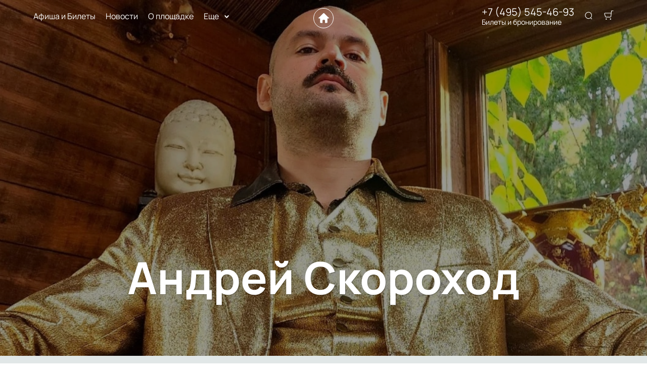

--- FILE ---
content_type: text/html; charset=utf-8
request_url: https://barvikha-luxury-village.ru/persons/person/198
body_size: 35515
content:
<!DOCTYPE html><html lang="ru"><head><meta charSet="utf-8"/><meta http-equiv="x-ua-compatible" content="ie=edge"/><meta name="viewport" content="width=device-width, initial-scale=1, shrink-to-fit=no"/><meta name="generator" content="Gatsby 5.11.0"/><meta name="viewport" content="width=device-width, initial-scale=1" data-gatsby-head="true"/><meta name="msapplication-TileColor" content="#ffffff" data-gatsby-head="true"/><meta name="msapplication-TileImage" content="/public/favicons/0002/ms-icon-144x144.png" data-gatsby-head="true"/><meta name="theme-color" content="#ffffff" data-gatsby-head="true"/><meta name="description" content="Андрей Скороход — афиша выступлений в КЗ «Барвиха Luxury Village» в 2026 году. Покупка билетов онлайн. Биография и другая полезная информация об артистах на сайте barvikha-luxury-village.ru" data-gatsby-head="true"/><meta property="og:title" content="Андрей Скороход в «Барвиха Luxury Village» — купить билеты онлайн" data-gatsby-head="true"/><meta property="og:description" content="Андрей Скороход — афиша выступлений в КЗ «Барвиха Luxury Village» в 2026 году. Покупка билетов онлайн. Биография и другая полезная информация об артистах на сайте barvikha-luxury-village.ru" data-gatsby-head="true"/><meta property="og:url" content="/persons/person/198" data-gatsby-head="true"/><meta property="og:image" content="https://cdn.pbilet.com/origin/866e3641-fdcd-429e-8eea-2d9bb53c4a5b.jpeg" data-gatsby-head="true"/><meta property="og:locale" content="ru_RU" data-gatsby-head="true"/><meta property="og:site_name" content="Барвиха Luxury Village" data-gatsby-head="true"/><meta property="og:type" content="website" data-gatsby-head="true"/><style data-href="https://barvikha-luxury-village.ru/assets/v1/component---apps-client-src-templates-persons-[id]-tsx.css?ver=6f17b7fbfb33ff6e7685" data-identity="gatsby-global-css">.Breadcrumbs-module--container--1b946{font-size:14px;margin-bottom:24px;padding:8px 0}@media screen and (min-width:768px){.Breadcrumbs-module--container--1b946{padding:12px 0}}.Breadcrumbs-module--list--602b6{display:inline-flex;flex-wrap:wrap;list-style:none;margin:0;padding:0}.Breadcrumbs-module--item--30bf2{display:inline;position:relative}.Breadcrumbs-module--item--30bf2:not(:last-child) a,.Breadcrumbs-module--item--30bf2:not(:last-child) a:focus,.Breadcrumbs-module--item--30bf2:not(:last-child) a:hover{color:var(--ui_config_primary_color)}.Breadcrumbs-module--item--30bf2:last-child a{color:inherit;pointer-events:none}.Breadcrumbs-module--item--30bf2:last-child a svg{display:none}.Breadcrumbs-module--item--30bf2:last-child a:active,.Breadcrumbs-module--item--30bf2:last-child a:focus,.Breadcrumbs-module--item--30bf2:last-child a:hover{color:inherit}.Breadcrumbs-module--link--c161a{color:inherit;text-decoration:none;transition:.2s ease-in-out}.Breadcrumbs-module--icon--87776{margin:0 10px;vertical-align:middle}.Breadcrumbs-module--icon--87776 svg{stroke:currentColor}.Breadcrumbs-module--rtl--2153c .Breadcrumbs-module--icon--87776 svg{transform:rotate(180deg)}.ContentContainer-module--container--32443{margin:0 auto;max-width:100%;padding:0 16px;width:100%}@media screen and (min-width:992px){.ContentContainer-module--container--32443{max-width:992px;padding:0 40px}}@media screen and (min-width:1215px){.ContentContainer-module--container--32443{max-width:1215px}}@media screen and (min-width:1375px){.ContentContainer-module--container--32443{max-width:1375px;padding:0 80px}}.ContentWrapper-module--pageTitle--ec4b2{color:#000;font-size:88px;font-weight:700;line-height:1;margin:112px auto 72px;position:relative;text-align:center;z-index:1}@media screen and (max-width:1215px){.ContentWrapper-module--pageTitle--ec4b2{font-size:56px}}@media screen and (max-width:768px){.ContentWrapper-module--pageTitle--ec4b2{font-size:32px;margin:16px 0}}.ContentWrapper-module--whiteTitle--e6744{color:#fff}.ContentWrapper-module--container--ea5e2{border-radius:var(--ui_config_twisting);color:var(--ui_config_container_text_color);margin:0 auto 80px;max-width:100%;padding:24px 24px 40px;position:relative;width:100%}@media screen and (min-width:992px){.ContentWrapper-module--container--ea5e2{max-width:992px;padding:40px}}@media screen and (min-width:1215px){.ContentWrapper-module--container--ea5e2{max-width:1215px}}@media screen and (min-width:1375px){.ContentWrapper-module--container--ea5e2{max-width:1375px;padding:40px 80px 80px}}.ContentWrapper-module--withBreadcrumbs--cc923{padding:12px 24px 40px}@media screen and (min-width:992px){.ContentWrapper-module--withBreadcrumbs--cc923{padding:12px 40px 40px}}@media screen and (min-width:1375px){.ContentWrapper-module--withBreadcrumbs--cc923{padding:12px 80px 80px}}.ContentWrapper-module--withWrapper--3ed09{background:var(--ui_config_container_color);box-shadow:0 8px 64px rgba(0,0,0,.04)}.ScrollTop-module--button--f185b{background:#fff;border:none;border-radius:50%;bottom:-100%;box-shadow:0 5px 20px rgba(0,0,0,.15);color:#000;cursor:pointer;display:block;font-size:14px;height:40px;position:fixed;right:25px;transition:bottom .5s ease;width:40px;z-index:99}@media screen and (min-width:992px){.ScrollTop-module--button--f185b{font-size:18px;height:65px;width:65px}}.ScrollTop-module--button--f185b svg{stroke:currentColor;flex-shrink:0;height:1em;position:relative;top:.125em;transform:rotate(90deg);width:1em}.ScrollTop-module--isVisible--15d21{bottom:25px}.ScrollTop-module--hasTickets--b705d{bottom:120px}.Layout-module--wrapper--868ca{background-color:var(--ui_config_bg_color);color:#000;display:flex;flex-direction:column;flex-shrink:0;height:100%;margin:0;min-height:100vh;padding:0;position:relative}.Layout-module--wrapperBlack--8b098{color:#fff}.Layout-module--withPattern--9f3ef:after{background-image:var(--ui_config_bg_pattern);background-repeat:repeat;content:"";display:block;height:100%;left:0;opacity:var(--ui_config_bg_opacity);pointer-events:none;position:absolute;top:0;width:100%}.Layout-module--content--f9b2e{display:flex;flex-direction:column;flex-grow:1;position:relative;z-index:1}.Section-module--container--2b517{padding-bottom:64px}.Section-module--container--2b517 img:not([class]){height:auto;max-width:100%}@media screen and (min-width:992px){.Section-module--container--2b517{padding-bottom:92px}}.Section-module--container--2b517:last-child{padding-bottom:0}.Section-module--title--77ab5{font-size:24px;font-weight:700;line-height:1;margin:0 0 32px}@media screen and (min-width:992px){.Section-module--title--77ab5{font-size:48px;margin-bottom:55px}}.Section-module--title_center--00a54{text-align:center}.Section-module--title_left--62809{text-align:left}.Section-module--rtl--d00e7.Section-module--theme_left--25282{text-align:right}.Gallery-4-module--container--bfd50{grid-column-gap:16px;grid-row-gap:16px;display:grid;min-height:150px}@media screen and (min-width:768px){.Gallery-4-module--container--bfd50{grid-template-columns:repeat(2,1fr);min-height:250px}}@media screen and (min-width:992px){.Gallery-4-module--container--bfd50{grid-template-columns:repeat(4,1fr);grid-template-rows:repeat(2,1fr);min-height:500px}}.Gallery-4-module--container--bfd50 .react_lightgallery_item{height:100%;min-height:150px;width:100%}@media screen and (min-width:768px){.Gallery-4-module--container--bfd50 .react_lightgallery_item{min-height:250px}}@media screen and (min-width:992px){.Gallery-4-module--container--bfd50 .react_lightgallery_item:first-child{grid-area:1/1/3/3}}.Gallery-4-module--item--61815{border-radius:var(--ui_config_twisting);cursor:pointer;height:100%;overflow:hidden;position:relative;transform:translateY(0);width:100%}.Gallery-4-module--item--61815:after{background-color:#000;content:"";height:100%;left:0;opacity:0;position:absolute;top:0;transition:.2s ease-in-out;width:100%}.Gallery-4-module--item--61815:focus:after,.Gallery-4-module--item--61815:hover:after{opacity:.5}.Gallery-4-module--rtl--5898f .react_lightgallery_item:nth-child(2),.Gallery-4-module--rtl--5898f .react_lightgallery_item:nth-child(5){margin-left:0;margin-right:auto}.Image-module--container--bafd5{display:block}.Image-module--container--bafd5 img{object-fit:cover}img.Image-module--placeholder--26f43{background-color:#f5f5f5;object-fit:contain}.Image-module--span--d12fb{background:none;border:0;height:100%;left:0;margin:0;opacity:1;overflow:hidden;top:0;width:100%}.Image-module--img--ec1e2,.Image-module--span--d12fb{box-sizing:border-box;display:block;inset:0;padding:0;position:absolute}.Image-module--img--ec1e2{border:none;height:0;margin:auto;max-height:100%;max-width:100%;min-height:100%;min-width:100%;width:0}@font-face{font-display:block;font-family:lg;font-style:normal;font-weight:400;src:url([data-uri]) format("woff2"),url([data-uri]) format("truetype"),url([data-uri]) format("woff"),url(https://barvikha-luxury-village.ru/assets/v1/static/lg-09cd8e9be7081f2166444cce393fe968.svg#lg) format("svg")}.lg-icon{speak:never;-webkit-font-smoothing:antialiased;-moz-osx-font-smoothing:grayscale;font-family:lg!important;font-style:normal;font-variant:normal;font-weight:400;line-height:1;text-transform:none}.lg-container{font-family:system-ui,-apple-system,Segoe UI,Roboto,Helvetica Neue,Arial,Noto Sans,Liberation Sans,sans-serif,Apple Color Emoji,Segoe UI Emoji,Segoe UI Symbol,Noto Color Emoji}.lg-next,.lg-prev{background-color:rgba(0,0,0,.45);border:none;border-radius:2px;color:#999;cursor:pointer;display:block;font-size:22px;margin-top:-10px;outline:none;padding:8px 10px 9px;position:absolute;top:50%;z-index:1084}.lg-next.disabled,.lg-prev.disabled{cursor:default;opacity:0!important}.lg-next:hover:not(.disabled),.lg-prev:hover:not(.disabled){color:#fff}.lg-single-item
.lg-prev,.lg-single-item .lg-next{display:none}.lg-next{right:20px}.lg-next:before{content:"\e095"}.lg-prev{left:20px}.lg-prev:after{content:"\e094"}@keyframes lg-right-end{0%{left:0}50%{left:-30px}to{left:0}}@keyframes lg-left-end{0%{left:0}50%{left:30px}to{left:0}}.lg-outer.lg-right-end .lg-object{animation:lg-right-end .3s;position:relative}.lg-outer.lg-left-end .lg-object{animation:lg-left-end .3s;position:relative}.lg-toolbar{left:0;position:absolute;top:0;width:100%;z-index:1082}.lg-media-overlap .lg-toolbar{background-image:linear-gradient(0deg,transparent,rgba(0,0,0,.4))}.lg-toolbar .lg-icon{background:none;border:none;box-shadow:none;color:#999;cursor:pointer;float:right;font-size:24px;height:47px;line-height:27px;outline:medium none;padding:10px 0;text-align:center;text-decoration:none!important;transition:color .2s linear;width:50px;will-change:color}.lg-toolbar .lg-icon.lg-icon-18{font-size:18px}.lg-toolbar .lg-icon:hover{color:#fff}.lg-toolbar .lg-close:after{content:"\e070"}.lg-toolbar .lg-maximize{font-size:22px}.lg-toolbar .lg-maximize:after{content:"\e90a"}.lg-toolbar .lg-download:after{content:"\e0f2"}.lg-sub-html{color:#eee;font-size:16px;opacity:0;padding:10px 40px;text-align:center;transition:opacity .2s ease-out 0s;z-index:1080}.lg-sub-html h4{font-size:13px;font-weight:700;margin:0}.lg-sub-html p{font-size:12px;margin:5px 0 0}.lg-sub-html a{color:inherit}.lg-sub-html a:hover{text-decoration:underline}.lg-media-overlap .lg-sub-html{background-image:linear-gradient(180deg,transparent,rgba(0,0,0,.6))}.lg-item .lg-sub-html{bottom:0;left:0;position:absolute;right:0}.lg-error-msg{color:#999;font-size:14px}.lg-counter{color:#999;display:inline-block;font-size:16px;height:47px;padding-left:20px;padding-top:12px;vertical-align:middle}.lg-closing .lg-next,.lg-closing .lg-prev,.lg-closing .lg-sub-html,.lg-closing .lg-toolbar{opacity:0;transition:transform .08 cubic-bezier(0,0,.25,1) 0s,opacity .08 cubic-bezier(0,0,.25,1) 0s,color .08 linear}body:not(.lg-from-hash) .lg-outer.lg-start-zoom .lg-item:not(.lg-zoomable) .lg-img-wrap,body:not(.lg-from-hash) .lg-outer.lg-start-zoom .lg-item:not(.lg-zoomable) .lg-video-cont{opacity:0;transform:scale3d(.5,.5,.5);transition:transform .25s cubic-bezier(0,0,.25,1) 0s,opacity .25s cubic-bezier(0,0,.25,1)!important;will-change:transform,opacity}body:not(.lg-from-hash) .lg-outer.lg-start-zoom .lg-item:not(.lg-zoomable).lg-complete .lg-img-wrap,body:not(.lg-from-hash) .lg-outer.lg-start-zoom .lg-item:not(.lg-zoomable).lg-complete .lg-video-cont{opacity:1;transform:scaleX(1)}.lg-icon:focus-visible{border-radius:3px;color:#fff;outline:1px dashed hsla(0,0%,100%,.6)}.lg-toolbar .lg-icon:focus-visible{border-radius:8px;outline-offset:-5px}.lg-group:after{clear:both;content:"";display:table}.lg-container{outline:none}.lg-on{scroll-behavior:unset}.lg-overlay-open{overflow:hidden}.lg-hide-sub-html .lg-sub-html,.lg-next,.lg-pager-outer,.lg-prev,.lg-toolbar{opacity:0;transition:transform .25s cubic-bezier(0,0,.25,1) 0s,opacity .25s cubic-bezier(0,0,.25,1) 0s;will-change:transform,opacity}.lg-show-in .lg-next,.lg-show-in .lg-pager-outer,.lg-show-in .lg-prev,.lg-show-in .lg-toolbar,.lg-show-in.lg-hide-sub-html .lg-sub-html{opacity:1}.lg-show-in .lg-hide-items .lg-prev{opacity:0;transform:translate3d(-10px,0,0)}.lg-show-in .lg-hide-items .lg-next{opacity:0;transform:translate3d(10px,0,0)}.lg-show-in .lg-hide-items .lg-toolbar{opacity:0;transform:translate3d(0,-10px,0)}.lg-show-in .lg-hide-items.lg-hide-sub-html .lg-sub-html{opacity:0;transform:translate3d(0,20px,0)}.lg-outer{height:100%;left:0;opacity:.001;outline:none;overflow:hidden;position:fixed;text-align:left;top:0;transition:opacity .15s ease 0s;width:100%;will-change:auto;z-index:1050}.lg-outer *{box-sizing:border-box}.lg-outer.lg-visible,.lg-outer.lg-zoom-from-image{opacity:1}.lg-outer.lg-css3 .lg-item:not(.lg-start-end-progress).lg-current,.lg-outer.lg-css3 .lg-item:not(.lg-start-end-progress).lg-next-slide,.lg-outer.lg-css3 .lg-item:not(.lg-start-end-progress).lg-prev-slide{transition-duration:inherit!important;transition-timing-function:inherit!important}.lg-outer.lg-css3.lg-dragging .lg-item.lg-current,.lg-outer.lg-css3.lg-dragging .lg-item.lg-next-slide,.lg-outer.lg-css3.lg-dragging .lg-item.lg-prev-slide{opacity:1;transition-duration:0s!important}.lg-outer.lg-grab img.lg-object{cursor:-o-grab;cursor:-ms-grab;cursor:grab}.lg-outer.lg-grabbing img.lg-object{cursor:move;cursor:-o-grabbing;cursor:-ms-grabbing;cursor:grabbing}.lg-outer .lg-content{bottom:0;left:0;position:absolute;right:0;top:0}.lg-outer .lg-inner{bottom:0;left:0;position:absolute;top:0;transition:opacity 0s;white-space:nowrap;width:100%}.lg-outer .lg-item{display:none!important}.lg-outer .lg-item:not(.lg-start-end-progress){background:url([data-uri]) no-repeat scroll 50% transparent}.lg-outer.lg-css .lg-current,.lg-outer.lg-css3 .lg-current,.lg-outer.lg-css3 .lg-next-slide,.lg-outer.lg-css3 .lg-prev-slide{display:inline-block!important}.lg-outer .lg-img-wrap,.lg-outer .lg-item{display:inline-block;height:100%;position:absolute;text-align:center;width:100%}.lg-outer .lg-img-wrap:before,.lg-outer .lg-item:before{content:"";display:inline-block;height:100%;vertical-align:middle}.lg-outer .lg-img-wrap{bottom:0;font-size:0;left:0;position:absolute;right:0;top:0;white-space:nowrap}.lg-outer .lg-item.lg-complete{background-image:none}.lg-outer .lg-item.lg-current{z-index:1060}.lg-outer .lg-object{display:inline-block;height:auto;max-height:100%;max-width:100%;position:relative;vertical-align:middle;width:auto}.lg-outer .lg-empty-html .lg-sub-html,.lg-outer .lg-empty-html.lg-sub-html{display:none}.lg-outer.lg-hide-download .lg-download{opacity:.75;pointer-events:none}.lg-outer .lg-first-slide .lg-dummy-img{left:50%;position:absolute;top:50%}.lg-outer.lg-components-open:not(.lg-zoomed) .lg-components{opacity:1;transform:translateZ(0)}.lg-outer.lg-components-open:not(.lg-zoomed) .lg-sub-html{opacity:1;transition:opacity .2s ease-out .15s}.lg-backdrop{background-color:#000;bottom:0;left:0;opacity:0;position:fixed;right:0;top:0;transition:opacity 333ms ease-in 0s;will-change:auto;z-index:1040}.lg-backdrop.in{opacity:1}.lg-css3.lg-no-trans .lg-current,.lg-css3.lg-no-trans .lg-next-slide,.lg-css3.lg-no-trans .lg-prev-slide{transition:none 0s ease 0s!important}.lg-css3.lg-use-css3 .lg-item{-webkit-backface-visibility:hidden;backface-visibility:hidden}.lg-css3.lg-fade .lg-item{opacity:0}.lg-css3.lg-fade .lg-item.lg-current{opacity:1}.lg-css3.lg-fade .lg-item.lg-current,.lg-css3.lg-fade .lg-item.lg-next-slide,.lg-css3.lg-fade .lg-item.lg-prev-slide{transition:opacity .1s ease 0s}.lg-css3.lg-use-css3 .lg-item.lg-start-progress{transition:transform 1s cubic-bezier(.175,.885,.32,1.275) 0s}.lg-css3.lg-use-css3 .lg-item.lg-start-end-progress{transition:transform 1s cubic-bezier(0,0,.25,1) 0s}.lg-css3.lg-slide.lg-use-css3 .lg-item{opacity:0}.lg-css3.lg-slide.lg-use-css3 .lg-item.lg-prev-slide{transform:translate3d(-100%,0,0)}.lg-css3.lg-slide.lg-use-css3 .lg-item.lg-next-slide{transform:translate3d(100%,0,0)}.lg-css3.lg-slide.lg-use-css3 .lg-item.lg-current{opacity:1;transform:translateZ(0)}.lg-css3.lg-slide.lg-use-css3 .lg-item.lg-current,.lg-css3.lg-slide.lg-use-css3 .lg-item.lg-next-slide,.lg-css3.lg-slide.lg-use-css3 .lg-item.lg-prev-slide{transition:transform 1s cubic-bezier(0,0,.25,1) 0s,opacity .1s ease 0s}.lg-container{display:none}.lg-container.lg-show{display:block}.lg-container.lg-dragging-vertical .lg-backdrop{transition-duration:0s!important}.lg-container.lg-dragging-vertical .lg-css3 .lg-item.lg-current{opacity:1;transition-duration:0s!important}.lg-inline .lg-backdrop,.lg-inline .lg-outer{position:absolute}.lg-inline .lg-backdrop{z-index:1}.lg-inline .lg-outer{z-index:2}.lg-inline .lg-maximize:after{content:"\e909"}.lg-components{bottom:0;left:0;position:absolute;right:0;transform:translate3d(0,100%,0);transition:transform .35s ease-out 0s;will-change:transform;z-index:1080}.PersonsPageDetail-module--cover--4c585{display:flex;height:60vh;min-height:480px;overflow:hidden;position:relative;width:100%}@media screen and (min-width:768px){.PersonsPageDetail-module--cover--4c585{height:50vh}}@media screen and (min-width:992px){.PersonsPageDetail-module--cover--4c585{height:60vh;min-height:705px}}.PersonsPageDetail-module--cover--4c585:after{background-color:#000;content:"";height:100%;left:0;opacity:var(--ui_config_banner_blackout);position:absolute;top:0;width:100%}.PersonsPageDetail-module--withGradient--1f7aa:before{background:linear-gradient(to top,var(--ui_config_bg_color),transparent);bottom:0;content:"";height:81px;left:0;pointer-events:none;position:absolute;width:100%;z-index:2}.PersonsPageDetail-module--title--89210{color:#fff;font-size:56px;font-weight:700;line-height:100%;margin:auto 0 112px;position:relative;text-align:center;text-shadow:1px 1px 1px rgba(0,0,0,.24),0 0 8px rgba(0,0,0,.08);width:100%;z-index:1}@media screen and (min-width:992px){.PersonsPageDetail-module--title--89210{font-size:88px}}.PersonsPageDetail-module--contentWrapper--bc9ff{z-index:2}.PersonsPageDetail-module--withOffset--7f98f{margin-top:-40px}.PersonsPageDetail-module--content--d4ceb{margin:24px auto 56px;max-width:1008px;width:100%}.PersonsPageDetail-module--content--d4ceb img:not([class]){height:auto;max-width:100%}.PersonsPageDetail-module--content--d4ceb p:not([class]){font-weight:400;letter-spacing:-.01em;line-height:1.5;margin:16px 0}@media screen and (max-width:992px){.PersonsPageDetail-module--content--d4ceb{margin:24px auto 0}.PersonsPageDetail-module--customSection--ef7d5{padding-bottom:36px}}.ErrorPageContent-module--container--ed6fc{background:#fff;border-radius:50%;color:#000;margin:40px auto;padding:16px;position:relative;width:90%}.ErrorPageContent-module--container--ed6fc:before{content:"";display:block;padding-top:100%}@media screen and (min-width:768px){.ErrorPageContent-module--container--ed6fc{width:75%}}@media screen and (min-width:992px){.ErrorPageContent-module--container--ed6fc{width:50%}}.ErrorPageContent-module--content--9caa8{left:50%;position:absolute;text-align:center;top:50%;transform:translate(-50%,-50%);width:90%}.ErrorPageContent-module--title--4b0fb{font-size:32px;font-weight:700;line-height:1;margin:0 0 24px;padding:0}@media screen and (min-width:768px){.ErrorPageContent-module--title--4b0fb{font-size:56px}}@media screen and (min-width:1215px){.ErrorPageContent-module--title--4b0fb{font-size:88px}}.ErrorPageContent-module--text--933bc{font-size:20px;letter-spacing:-.01em;line-height:1.2;margin:0 0 24px;padding:0}@media screen and (min-width:992px){.ErrorPageContent-module--text--933bc{margin:0 0 56px}}.Grid-module--grid--2b281{display:flex;flex-wrap:wrap;margin:0 -16px}.Grid-module--gridItem--5ba28{box-sizing:border-box;display:flex;flex-direction:column;padding:0 16px 16px}@media screen and (max-width:992px){.Grid-module--gridItem--5ba28{width:50%!important}}@media screen and (max-width:768px){.Grid-module--gridItem--5ba28{width:100%!important}}@media screen and (max-width:1215px){.Grid-module--col_4--87cbf .Grid-module--gridItem--5ba28{width:33.3333333333%}.Grid-module--col_5--e9d74 .Grid-module--gridItem--5ba28{width:25%}}.Grid-module--withoutPaddings--d798f{margin:0}.Grid-module--withoutPaddings--d798f .Grid-module--gridItem--5ba28{padding:0}@media screen and (max-width:768px){.Grid-module--mobileCarousel--5a805{flex-wrap:nowrap;overflow:hidden;overflow-x:auto}.Grid-module--mobileCarousel--5a805>div{flex-shrink:0;width:300px!important}}.EventPreviewContainer-module--empty--c1107{font-size:24px;font-weight:400;text-align:center;width:100%}@media screen and (min-width:1215px){.EventPreviewContainer-module--customGrid--1f92e{margin:0 -40px}.EventPreviewContainer-module--customGrid--1f92e>div{padding:0 40px 40px}}@media screen and (min-width:992px)and (max-width:1375px){.EventPreviewContainer-module--customBreakpoint--5c3bb>div{width:50%!important}}.EventPreviewContainer-module--placeholder--88b19{background-color:#f5f5f5;height:450px;width:100%}.Spinner-module--spinner--c798a{animation:Spinner-module--spin--90fbe 2s linear infinite;border-bottom-color:transparent!important;border-radius:50%;display:block;margin:0 auto}@keyframes Spinner-module--spin--90fbe{0%{transform:rotate(0)}to{transform:rotate(1turn)}}.Button-module--button--eeea7{border-radius:var(--ui_config_twisting);display:inline-block;font-family:inherit;font-size:16px;font-weight:700;line-height:1;outline:none;text-align:center;text-decoration:none;transition:.2s ease-in-out}.Button-module--button--eeea7:not(:disabled){cursor:pointer}.Button-module--button--eeea7:disabled{cursor:default;opacity:.5}.Button-module--text--f89b9{background:transparent;border:none;color:#bf8c50;cursor:pointer;font-family:Manrope;font-size:14px;font-weight:600;line-height:18px;margin:0;padding:0}@media screen and (min-width:992px){.Button-module--text--f89b9{font-size:16px;line-height:20px}}.Button-module--text--f89b9:hover{color:rgba(191,140,80,.6)}.Button-module--icon--42c5d{align-items:center;background:var(--ui_config_primary_color);border:1px solid var(--ui_config_primary_color);color:var(--contrast_color);display:inline-flex;height:48px;justify-content:center;padding:0;width:48px}.Button-module--icon--42c5d svg{fill:currentColor}.Button-module--icon--42c5d:focus,.Button-module--icon--42c5d:hover{background:var(--ui_config_primary_color_hover)}.Button-module--secondary--d43b9{background-color:transparent;border:1px solid #959595;color:#252525;font-weight:400;padding:16px 30px}.Button-module--secondary--d43b9:focus,.Button-module--secondary--d43b9:hover{border-color:#eaecee}.Button-module--secondary--d43b9:active{background-color:#eaecee;border-color:#eaecee}.Button-module--secondary--d43b9.Button-module--disabled--f49a9,.Button-module--secondary--d43b9:disabled{border-color:#eaecee;color:#959595}.Button-module--hollow--a3db4{background:transparent;border:1px solid var(--ui_config_primary_color);color:var(--ui_config_container_text_color);padding:15px 30px}.Button-module--hollow--a3db4:focus:not(:disabled),.Button-module--hollow--a3db4:hover:not(:disabled){background:var(--ui_config_primary_color);color:var(--contrast_color)}.Button-module--primary--b38c1{background:var(--ui_config_primary_color);border:1px var(--ui_config_primary_color);color:#fff;padding:15px 30px}.Button-module--primary--b38c1:focus,.Button-module--primary--b38c1:hover{background:var(--ui_config_primary_color_hover)}.Button-module--primary_2--bfc5b{background:var(--ui_config_primary_color);border:1px solid var(--ui_config_primary_color);color:#fff;font-size:16px;font-weight:400;line-height:20px;padding:16px 30px}.Button-module--primary_2--bfc5b:focus,.Button-module--primary_2--bfc5b:hover{background:var(--ui_config_primary_color_hover)}.Button-module--primary_2--bfc5b:active{background:transparent;color:inherit}.Button-module--primary_2--bfc5b.Button-module--disabled--f49a9,.Button-module--primary_2--bfc5b:disabled{background:#eaecee;border-color:#eaecee;color:#959595}.Button-module--fluid--ba067{display:block;padding:15px 8px;width:100%}.Button-module--fluid--ba067.Button-module--icon--42c5d{padding:0}.Button-module--sm--e2655{font-size:12px;font-weight:400}.Button-module--sm--e2655.Button-module--hollow--a3db4{padding:8px}.Button-module--lg--5d8cd{font-weight:400;padding:16px 48px}.Button-module--disabled--f49a9{cursor:not-allowed;pointer-events:none}.Pagination-module--container--5ab15{align-items:center;display:flex;flex-wrap:wrap;justify-content:center;width:100%}@media screen and (min-width:992px){.Pagination-module--container--5ab15{justify-content:space-between}}.Pagination-module--wrapper--82ff8{display:flex;height:40px}.Pagination-module--wrapper--82ff8>ul{display:flex;margin:0;padding:0;-webkit-user-select:none;user-select:none}.Pagination-module--wrapper--82ff8>ul>li{outline:none}.Pagination-module--wrapper--82ff8>ul>li>a{align-items:center;color:var(--ui_config_container_text_color);display:flex;height:100%;justify-content:center;outline:none;width:100%}.Pagination-module--wrapper--82ff8>ul li.next,.Pagination-module--wrapper--82ff8>ul li.previous{align-items:center;background:transparent;border:1px solid var(--ui_config_primary_color);border-radius:var(--ui_config_twisting);box-sizing:border-box;cursor:pointer;display:flex;font-size:14px;height:40px;justify-content:center;line-height:16px;transition:all .2s ease-in-out;width:80px}.Pagination-module--wrapper--82ff8>ul li.next svg,.Pagination-module--wrapper--82ff8>ul li.previous svg{stroke:currentColor}.Pagination-module--wrapper--82ff8>ul li.next:hover,.Pagination-module--wrapper--82ff8>ul li.previous:hover{background-color:var(--ui_config_primary_color24)}@media screen and (max-width:992px){.Pagination-module--wrapper--82ff8>ul li.next,.Pagination-module--wrapper--82ff8>ul li.previous{font-size:0;width:40px}}.Pagination-module--wrapper--82ff8>ul li.previous,.Pagination-module--wrapper--82ff8>ul li.previous svg{margin-right:8px}@media screen and (max-width:992px){.Pagination-module--wrapper--82ff8>ul li.previous svg{margin:0}}.Pagination-module--wrapper--82ff8>ul li.next:last-child{margin-left:9px}.Pagination-module--wrapper--82ff8>ul li.next:last-child svg{margin-left:8px}@media screen and (max-width:992px){.Pagination-module--wrapper--82ff8>ul li.next:last-child svg{margin:0}}.Pagination-module--wrapper--82ff8>ul li.next.disabled,.Pagination-module--wrapper--82ff8>ul li.previous.disabled{cursor:not-allowed;opacity:.4}.Pagination-module--wrapper--82ff8>ul li.next.disabled:hover,.Pagination-module--wrapper--82ff8>ul li.previous.disabled:hover{background-color:transparent}@media screen and (min-width:992px){.Pagination-module--wrapper--82ff8>ul li.next.disabled,.Pagination-module--wrapper--82ff8>ul li.previous.disabled{display:none}}.Pagination-module--wrapper--82ff8>ul li:not(.previous):not(.next){align-items:center;background-color:transparent;border:1px solid var(--ui_config_primary_color);color:var(--ui_config_container_text_color);cursor:pointer;display:flex;font-size:14px;height:40px;justify-content:center;line-height:16px;margin-right:-1px;text-align:center;transition:all .2s ease-in-out;width:40px}.Pagination-module--wrapper--82ff8>ul li:not(.previous):not(.next):hover{background-color:var(--ui_config_primary_color24)}.Pagination-module--wrapper--82ff8>ul li:not(.previous):not(.next).selected{background-color:var(--ui_config_primary_color64);pointer-events:none}.Pagination-module--wrapper--82ff8>ul>li:nth-child(2){border-radius:var(--ui_config_twisting) 0 0 var(--ui_config_twisting)}.Pagination-module--wrapper--82ff8>ul>li:nth-last-child(2){border-radius:0 var(--ui_config_twisting) var(--ui_config_twisting) 0;width:40px}.Pagination-module--loadMore--15ef3{display:flex;justify-content:center;margin-bottom:16px;text-align:center;width:100%}.EntityAfisha-module--spinner--07762{align-items:center;display:flex;justify-content:center}.EntityAfisha-module--buttonWrapper--2b609{margin-top:48px;text-align:center}</style><style data-href="https://barvikha-luxury-village.ru/assets/v1/styles.css?ver=6f17b7fbfb33ff6e7685" data-identity="gatsby-global-css">@font-face{font-display:swap;font-family:Oswald;font-style:normal;font-weight:400;src:url(https://barvikha-luxury-village.ru/assets/v1/static/oswald-v49-cyrillic_latin-regular-e00d75bdcf92202123c140115a6f8b9b.woff2) format("woff2")}@font-face{font-display:swap;font-family:Oswald;font-style:normal;font-weight:700;src:url(https://barvikha-luxury-village.ru/assets/v1/static/oswald-v49-cyrillic_latin-700-df91ee3431f7a0bac10fb9428cc60c93.woff2) format("woff2")}@font-face{font-display:swap;font-family:Manrope;font-style:normal;font-weight:400;src:url(https://barvikha-luxury-village.ru/assets/v1/static/manrope-v14-cyrillic_latin-regular-7ef652c29e757402aa5ed78d8f9649d0.woff2) format("woff2")}@font-face{font-display:swap;font-family:Manrope;font-style:normal;font-weight:500;src:url(https://barvikha-luxury-village.ru/assets/v1/static/manrope-v14-cyrillic_latin-500-7ba3deb20e9068ed828f9d008701050c.woff2) format("woff2")}@font-face{font-display:swap;font-family:Manrope;font-style:normal;font-weight:600;src:url(https://barvikha-luxury-village.ru/assets/v1/static/manrope-v14-cyrillic_latin-600-13f3bea54476f960f5928249da85f3a0.woff2) format("woff2")}@font-face{font-display:swap;font-family:Manrope;font-style:normal;font-weight:700;src:url(https://barvikha-luxury-village.ru/assets/v1/static/manrope-v14-cyrillic_latin-700-f2c86a02a2d2193c65f1876734affc9a.woff2) format("woff2")}body{font-family:Manrope;font-size:16px;margin:0;overflow-anchor:none;padding:0}*{box-sizing:border-box}.lng-ar{direction:rtl}#nprogress{pointer-events:none}#nprogress .bar{background:var(--ui_config_primary_color);height:2px;left:0;position:fixed;top:0;width:100%;z-index:1031}#nprogress .peg{box-shadow:0 0 10px var(--ui_config_primary_color),0 0 5px var(--ui_config_primary_color);display:block;height:100%;opacity:1;position:absolute;right:0;transform:rotate(3deg) translateY(-4px);width:100px}#nprogress .spinner{display:none}.nprogress-custom-parent{overflow:hidden;position:relative}.nprogress-custom-parent #nprogress .bar,.nprogress-custom-parent #nprogress .spinner{position:absolute}.u-scroll-lock{height:100vh;overflow:hidden;position:relative}.u-hide-header,.u-hide-scroll-top{z-index:0!important}.u-hide{display:none!important}.react-datepicker__aria-live{border:0;-webkit-clip-path:circle(0);clip-path:circle(0);height:1px;margin:-1px;overflow:hidden;padding:0;position:absolute;white-space:nowrap;width:1px}.Toastify__toast-container{max-width:400px;width:auto!important}</style><link data-chunk="dynamic-Header" rel="preload" as="script" href="https://barvikha-luxury-village.ru/assets/v1/commons.js?ver=6f17b7fbfb33ff6e7685"/><link data-chunk="dynamic-Header" rel="preload" as="script" href="https://barvikha-luxury-village.ru/assets/v1/4ef07f9c3bafbf0ab2ad9273c5f4f8aef64fd5ac.js?ver=6f17b7fbfb33ff6e7685"/><link data-chunk="dynamic-Header" rel="preload" as="script" href="https://barvikha-luxury-village.ru/assets/v1/6d63223b3fe7b42444d96fb2c41c2c82997020ce.js?ver=6f17b7fbfb33ff6e7685"/><link data-chunk="dynamic-Header" rel="preload" as="script" href="https://barvikha-luxury-village.ru/assets/v1/2aa8599262ab786113ffc65c730c7731afbf4582.js?ver=6f17b7fbfb33ff6e7685"/><link data-chunk="dynamic-Header" rel="preload" as="script" href="https://barvikha-luxury-village.ru/assets/v1/6b869e5a2645949934fb04037573e68e9fd652f8.js?ver=6f17b7fbfb33ff6e7685"/><link data-chunk="dynamic-Header" rel="preload" as="script" href="https://barvikha-luxury-village.ru/assets/v1/0b5a3b51c1506b37a39808866232b2621a6aaa31.js?ver=6f17b7fbfb33ff6e7685"/><link data-chunk="dynamic-Header" rel="preload" as="script" href="https://barvikha-luxury-village.ru/assets/v1/51630469e5deabac6f5ed8fb5215bdb1f0e1e8be.js?ver=6f17b7fbfb33ff6e7685"/><link data-chunk="dynamic-Header" rel="preload" as="script" href="https://barvikha-luxury-village.ru/assets/v1/3022b1db54fd1f5579e94dd866536a3a2eae87ab.js?ver=6f17b7fbfb33ff6e7685"/><link data-chunk="dynamic-Header" rel="preload" as="script" href="https://barvikha-luxury-village.ru/assets/v1/dynamic-Header.js?ver=6f17b7fbfb33ff6e7685"/><link data-chunk="dynamic-Logo" rel="preload" as="script" href="https://barvikha-luxury-village.ru/assets/v1/dynamic-Logo.js?ver=6f17b7fbfb33ff6e7685"/><link data-chunk="assets-icons-logo-90" rel="preload" as="script" href="https://barvikha-luxury-village.ru/assets/v1/assets-icons-logo-90.js?ver=6f17b7fbfb33ff6e7685"/><link data-chunk="dynamic-Footer" rel="preload" as="script" href="https://barvikha-luxury-village.ru/assets/v1/dynamic-Footer.js?ver=6f17b7fbfb33ff6e7685"/><title data-gatsby-head="true">Андрей Скороход в «Барвиха Luxury Village» — купить билеты онлайн</title><link rel="apple-touch-icon" sizes="57x57" href="/public/favicons/0002/apple-icon-57x57.png" data-gatsby-head="true"/><link rel="apple-touch-icon" sizes="60x60" href="/public/favicons/0002/apple-icon-60x60.png" data-gatsby-head="true"/><link rel="apple-touch-icon" sizes="72x72" href="/public/favicons/0002/apple-icon-72x72.png" data-gatsby-head="true"/><link rel="apple-touch-icon" sizes="76x76" href="/public/favicons/0002/apple-icon-76x76.png" data-gatsby-head="true"/><link rel="apple-touch-icon" sizes="114x114" href="/public/favicons/0002/apple-icon-114x114.png" data-gatsby-head="true"/><link rel="apple-touch-icon" sizes="120x120" href="/public/favicons/0002/apple-icon-120x120.png" data-gatsby-head="true"/><link rel="apple-touch-icon" sizes="144x144" href="/public/favicons/0002/apple-icon-144x144.png" data-gatsby-head="true"/><link rel="apple-touch-icon" sizes="152x152" href="/public/favicons/0002/apple-icon-152x152.png" data-gatsby-head="true"/><link rel="apple-touch-icon" sizes="180x180" href="/public/favicons/0002/apple-icon-180x180.png" data-gatsby-head="true"/><link rel="icon" type="image/png" sizes="192x192" href="/public/favicons/0002/android-icon-192x192.png" data-gatsby-head="true"/><link rel="icon" type="image/png" sizes="32x32" href="/public/favicons/0002/favicon-32x32.png" data-gatsby-head="true"/><link rel="icon" type="image/png" sizes="96x96" href="/public/favicons/0002/favicon-96x96.png" data-gatsby-head="true"/><link rel="icon" type="image/png" sizes="16x16" href="/public/favicons/0002/favicon-16x16.png" data-gatsby-head="true"/><link rel="manifest" href="/public/favicons/0002/manifest.json" data-gatsby-head="true"/><style data-gatsby-head="true">
            :root {
              
  --ui_config_container_text_color: #191919;
  --ui_config_container_text_color64: rgba(25,25,25,0.64);
  --ui_config_container_text_color50: rgba(25,25,25,0.5);
  --ui_config_container_text_color40: rgba(25,25,25,0.4);
  --ui_config_container_text_color30: rgba(25,25,25,0.3);
  --ui_config_container_text_color24: rgba(25,25,25,0.24);
  --ui_config_container_text_color20: rgba(25,25,25,0.2);
  --ui_config_container_text_color12: rgba(25,25,25,0.12);
  --ui_config_container_text_color10: rgba(25,25,25,0.1);
  --ui_config_container_text_color08: rgba(25,25,25,0.08);
  --ui_config_container_text_color05: rgba(25,25,25,0.05);
  --ui_config_container_text_color03: rgba(25,25,25,0.03);
  --ui_config_container_text_color_lighten60: #b2b2b2;
  --ui_config_container_color: #ffffff;
  --ui_config_container_color30: rgba(255,255,255,0.3);
  --ui_config_container_color50: rgba(255,255,255,0.5);
  --ui_button_active_color: #9a050f;
  --ui_button_color: #e1e7e7;
  --ui_config_primary_color: #c00613;
  --ui_config_primary_color_hover: #f10818;
  --ui_config_primary_color_darken12: #85040d;
  --ui_config_primary_color_lighten12: #f70c1c;
  --ui_config_primary_color12: rgba(192,6,19,0.12);
  --ui_config_primary_color20: rgba(192,6,19,0.2);
  --ui_config_primary_color24: rgba(192,6,19,0.24);
  --ui_config_primary_color30: rgba(192,6,19,0.3);
  --ui_config_primary_color40: rgba(192,6,19,0.4);
  --ui_config_primary_color60: rgba(192,6,19,0.6);
  --ui_config_primary_color64: rgba(192,6,19,0.64);
  --ui_config_primary_color80: rgba(192,6,19,0.8);
  --ui_config_secondary_color: #6e7379;
  --ui_config_secondary_color24: rgba(110,115,121,0.24);
  --ui_config_secondary_color40: rgba(110,115,121,0.4);
  --ui_config_twisting: 7px;
  --contrast_color: #e1e7e7;
  --contrast_color_darken: #d0d9d9;
  --topline_background_color: #d0d9d9;
  --ui_config_bg_color: #e1e7e7;
  --ui_config_bg_color30: rgba(225,231,231,0.3);
  --ui_config_banner_blackout: 0.4;
  --ui_config_bg_opacity: 0;
  

            }
          </style><link rel="preconnect" href="https://cdn.pbilet.com" data-gatsby-head="true"/><link rel="dns-prefetch" href="https://cdn.pbilet.com" data-gatsby-head="true"/><link rel="canonical" href="https://barvikha-luxury-village.ru/persons/person/198" data-gatsby-head="true"/><script data-gatsby-head="true">(function(w, d, s, l, i) {
        w[l] = w[l] || [];
        w[l].push({ "gtm.start": new Date().getTime(), event: "gtm.js" });
        var f = d.getElementsByTagName(s)[0],
          j = d.createElement(s),
          dl = l != "dataLayer" ? "&l=" + l : "";
        j.async = true;
        j.src = "https://www.googletagmanager.com/gtm.js?id=" + i + dl;
        f.parentNode.insertBefore(j, f);
      })(window, document, "script", "dataLayer", "GTM-TWJDTNR");
</script><script type="application/ld+json" data-gatsby-head="true">{"@context":"https://schema.org","@type":"Organization","name":"Андрей Скороход","url":"https://barvikha-luxury-village.ru","description":"Андрей Скороход — афиша выступлений в КЗ «Барвиха Luxury Village» в 2026 году. Покупка билетов онлайн. Биография и другая полезная информация об артистах на сайте barvikha-luxury-village.ru","brand":{"@type":"Brand","name":"Барвиха Luxury Village"},"address":{"@type":"PostalAddress","streetAddress":"124683, г.Москва, Оболенский пер, д.9, корп. 2, пом. IV, офис 20","addressCountry":"ru"},"contactPoint":{"@type":"ContactPoint","telephone":"+7 (495) 545-46-93","contactType":"customer service","email":"info@barvikha-luxury-village.ru","availableLanguage":["ru"]}}</script><style data-href="/assets/v1/dynamic-Footer.css?ver=6f17b7fbfb33ff6e7685" data-identity="gatsby-global-css">.ContentContainer-module--container--32443{margin:0 auto;max-width:100%;padding:0 16px;width:100%}@media screen and (min-width:992px){.ContentContainer-module--container--32443{max-width:992px;padding:0 40px}}@media screen and (min-width:1215px){.ContentContainer-module--container--32443{max-width:1215px}}@media screen and (min-width:1375px){.ContentContainer-module--container--32443{max-width:1375px;padding:0 80px}}.Footer-8-module--footer--9a15e{background-color:var(--ui_config_secondary_color);color:#fff;margin-top:auto;padding:24px 16px;position:relative;z-index:1}@media(min-width:992px){.Footer-8-module--footer--9a15e{padding:32px 0}}.Footer-8-module--logoContainer--b83b3{display:flex;justify-content:center;margin:0 0 32px}a.Footer-8-module--logo--2b22a{margin:0}.Footer-8-module--sameColors--3e152 .Footer-8-module--link--28fbd{position:relative}.Footer-8-module--sameColors--3e152 .Footer-8-module--link--28fbd:after{background-color:currentColor;bottom:-4px;content:"";display:block;height:2px;left:0;opacity:0;position:absolute;transition:.2s ease-in-out;width:100%}.Footer-8-module--sameColors--3e152 .Footer-8-module--link--28fbd:focus,.Footer-8-module--sameColors--3e152 .Footer-8-module--link--28fbd:hover{color:inherit}.Footer-8-module--sameColors--3e152 .Footer-8-module--link--28fbd:focus:after,.Footer-8-module--sameColors--3e152 .Footer-8-module--link--28fbd:hover:after{opacity:1}.Footer-8-module--menu--f7ce5{align-items:center;display:flex;flex-direction:column;flex-wrap:wrap;justify-content:center;list-style:none;margin:0 0 50px;padding:16px 0 0;position:relative;text-align:center;width:100%}.Footer-8-module--menu--f7ce5:before{background-color:currentColor;content:"";height:1px;left:0;opacity:.5;position:absolute;right:0;top:0}@media screen and (min-width:992px){.Footer-8-module--menu--f7ce5{align-items:normal;flex-direction:row;margin:0 -18px 50px}.Footer-8-module--menu--f7ce5:before{left:18px;right:18px}}.Footer-8-module--menuItem--3bdc5{display:inline-block;padding:4px 18px}.Footer-8-module--link--28fbd{color:currentColor;font-family:Manrope;font-size:16px;font-style:normal;font-weight:600;line-height:20px;text-decoration:none}.Footer-8-module--link--28fbd:focus,.Footer-8-module--link--28fbd:hover{color:var(--ui_config_primary_color)}.Footer-8-module--footerText--b37cf{color:currentColor;font-family:Manrope;font-size:14px;font-style:normal;font-weight:400;line-height:18px;margin:0;opacity:.5;text-align:center}</style><style data-href="/assets/v1/dynamic-Logo.css?ver=6f17b7fbfb33ff6e7685" data-identity="gatsby-global-css">.LogoIcon-module--icon--9d779{align-items:center;color:inherit;cursor:pointer;display:flex;flex-shrink:0;font-size:0;height:40px;justify-content:center;margin:0 20px 0 0;width:40px}.LogoIcon-module--iconLong--69244{max-width:100%;width:auto}.LogoIcon-module--iconLong--69244 svg{max-width:100%;width:auto!important}.LogoIcon-module--svg--a441f{fill:#fff;flex-shrink:0;height:100%;width:auto;z-index:1}a.LogoIcon-module--mobileSmall--01635{margin:0 8px 0 0}a.LogoIcon-module--mobileSmall--01635.LogoIcon-module--iconLong--69244 svg{max-width:72px}@media screen and (min-width:420px){a.LogoIcon-module--mobileSmall--01635.LogoIcon-module--iconLong--69244 svg{max-width:100%}}@media screen and (min-width:480px){a.LogoIcon-module--mobileSmall--01635{margin:0 20px 0 0}}.LogoIcon-module--rtl--622d8{margin:0 0 0 20px}.LogoIcon-module--rtl--622d8.LogoIcon-module--mobileSmall--01635{margin:0 0 0 8px}@media screen and (min-width:480px){.LogoIcon-module--rtl--622d8.LogoIcon-module--mobileSmall--01635{margin:0 0 0 20px}}</style><style data-href="/assets/v1/dynamic-Header.css?ver=6f17b7fbfb33ff6e7685" data-identity="gatsby-global-css">.Header-20-module--header--1072c{display:flex;flex-direction:column;left:0;max-height:100%;position:fixed;top:0;width:100%;z-index:400}.Header-20-module--header--1072c .fade-enter{opacity:0}.Header-20-module--header--1072c .fade-enter-active{opacity:1;transition:opacity .3s}.Header-20-module--header--1072c .fade-exit{opacity:1}.Header-20-module--header--1072c .fade-exit-active{opacity:1;transition:opacity .3s}.Header-20-module--content--72438{align-items:center;color:#fff;display:flex;max-width:100%;min-height:40px;padding:12px 16px;position:relative;transition:background-color .2s ease-in-out}@media screen and (min-width:992px){.Header-20-module--content--72438{padding:12px 56px 20px}}@media screen and (min-width:1440px){.Header-20-module--content--72438{padding:12px 73px 20px}}.Header-20-module--withBg--7231d{background-color:#252525}.Header-20-module--seo--1f2d8{display:none}.Header-20-module--rightBar--54a21{align-items:center;display:flex;margin-left:auto}@media screen and (min-width:992px){.Header-20-module--phones--29df3{order:-1}}.Header-20-module--searchToggler--e05a4{align-items:center;background-color:transparent;border:0;color:inherit;cursor:pointer;display:flex;height:40px;justify-content:center;margin:0;padding:0;width:40px}.Header-20-module--searchToggler--e05a4:focus,.Header-20-module--searchToggler--e05a4:hover{color:var(--ui_config_primary_color)}.Header-20-module--searchToggler--e05a4 svg{fill:currentColor;padding-bottom:2px}.Header-20-module--phoneIcon--ace7c{fill:none!important;stroke:currentColor}.Header-20-module--cart--3d4cc span{border-radius:50%;left:5px;right:auto;top:0}.Header-20-module--cart--3d4cc svg{fill:none;stroke:currentColor;margin-bottom:6px}.Header-20-module--currencySwitcher--95af8 .dropdown-menu{border-radius:16px;box-shadow:0 20px 50px rgba(0,0,0,.2);min-width:133px;padding:8px}.Header-20-module--currencySwitcher--95af8 .dropdown-menu button{border-radius:8px;font-size:14px;font-weight:400;line-height:18px;padding:6px 12px;transition:.2s ease-in-out}.Header-20-module--currencySwitcher--95af8 .dropdown-menu button:focus,.Header-20-module--currencySwitcher--95af8 .dropdown-menu button:hover{background:#eaecee}@media screen and (max-width:992px){.Header-20-module--currencySwitcher--95af8{order:1}}.Header-20-module--langSwitcher--09af2 .dropdown-toggler{font-size:14px;font-weight:400;line-height:1}.Header-20-module--langSwitcher--09af2 .dropdown-toggler .picture{border-radius:50%;flex-shrink:0;height:12px;margin:0 2px 0 0;order:-1;width:12px}.Header-20-module--langSwitcher--09af2 .dropdown-toggler .picture img{object-fit:cover!important}.Header-20-module--langSwitcher--09af2 .dropdown-menu{border-radius:16px;box-shadow:0 20px 50px rgba(0,0,0,.2);min-width:133px;padding:8px}.Header-20-module--langSwitcher--09af2 .dropdown-menu button{border-radius:8px;font-size:14px;font-weight:400;line-height:18px;padding:6px 12px;transition:.2s ease-in-out}.Header-20-module--langSwitcher--09af2 .dropdown-menu button:focus,.Header-20-module--langSwitcher--09af2 .dropdown-menu button:hover{background:#eaecee}.Header-20-module--langSwitcher--09af2 .dropdown-menu button{justify-content:flex-start}.Header-20-module--langSwitcher--09af2 .dropdown-menu button .picture{border-radius:50%;height:12px;margin-right:4px;order:-1;overflow:hidden;width:12px}.Header-20-module--langSwitcher--09af2 .dropdown-menu button .picture img{object-fit:cover!important}div.Header-20-module--reseller--d3cb6{background-color:#000!important;padding:5px 35px!important}@media screen and (min-width:992px){div.Header-20-module--reseller--d3cb6{padding:5px 56px!important}}@media screen and (min-width:1440px){div.Header-20-module--reseller--d3cb6{padding:5px 73px!important}}.Header-20-module--rtl--4f2e8 .dropdown-toggler .picture{margin:0 0 0 2px}.Header-20-module--rtl--4f2e8 .Header-20-module--rightBar--54a21{margin-left:0;margin-right:auto}.HeaderCart-module--cart--a03da{align-items:center;color:inherit;display:flex;flex-shrink:0;height:40px;justify-content:center;margin:0;min-width:40px;padding:0;position:relative;text-decoration:none}.HeaderCart-module--cart--a03da svg{flex-shrink:0}.HeaderCart-module--cart--a03da:focus,.HeaderCart-module--cart--a03da:hover{color:var(--ui_config_primary_color)}a.HeaderCart-module--mobileSmall--f6dbb{height:28px;min-width:28px}@media screen and (min-width:480px){a.HeaderCart-module--mobileSmall--f6dbb{height:40px;min-width:40px}}.HeaderCart-module--firstCart--4c925 svg{fill:currentColor}@media screen and (max-width:1440px){.HeaderCart-module--secondCart--a9b2d svg{height:20px}.HeaderCart-module--secondCart--a9b2d svg path{stroke-width:2}}.HeaderCart-module--cartCount--80f63{align-items:center;background-color:#d71a1a;border-radius:6px;color:#fff;display:flex;font-size:12px;font-weight:700;height:16px;justify-content:center;line-height:16px;position:absolute;right:0;top:0;width:16px}.HeaderCart-module--label--da37f{color:inherit;display:none;font-size:20px;padding:0 15px}.HeaderCart-module--withLabel--ae39d .HeaderCart-module--cartCount--80f63{left:15px;right:auto}.HeaderCart-module--withLabel--ae39d .HeaderCart-module--label--da37f{display:none}@media screen and (min-width:992px){.HeaderCart-module--withLabel--ae39d .HeaderCart-module--label--da37f{display:inline-block}}.HeaderDropdown-module--transitionEnter--53c27{opacity:0}.HeaderDropdown-module--transitionEnterActive--7ffc7{opacity:1;transition:opacity .2s}.HeaderDropdown-module--transitionExit--ef6a9{opacity:1}.HeaderDropdown-module--transitionExitActive--d6c80{opacity:0;transition:opacity .2s}.HeaderDropdown-module--dropdownContainer--12944{margin:0 0 0 16px;position:relative}.HeaderDropdown-module--dropdownToggler--0b636{align-items:center;background:transparent;border:none;color:inherit;cursor:pointer;display:flex;flex-shrink:0;font-family:inherit;font-size:14px;font-weight:700;height:40px;justify-content:center;line-height:1.2;margin:0;outline:none;padding:0 20px 0 0;position:relative;text-shadow:1px 1px 2px rgba(17,29,56,.24);text-transform:uppercase}.HeaderDropdown-module--dropdownToggler--0b636>div{margin:0 0 0 8px}.HeaderDropdown-module--dropdownToggler--0b636:focus,.HeaderDropdown-module--dropdownToggler--0b636:hover{color:var(--ui_config_primary_color)}@media screen and (min-width:768px){.HeaderDropdown-module--dropdownToggler--0b636{font-size:16px}}.HeaderDropdown-module--dropdown--1738a{background:#fff;border-radius:4px;box-shadow:0 4px 16px rgba(0,0,0,.12);color:#000;list-style:none;margin:0;padding:0;position:absolute;top:100%;width:100px;z-index:12}.HeaderDropdown-module--dropdownLeft--510b3{left:0}.HeaderDropdown-module--dropdownRight--269a5{right:0}.HeaderDropdown-module--dropdownItem--788ee{align-items:center;background-color:transparent;border:none;cursor:pointer;display:flex;font-family:inherit;font-size:14px;justify-content:space-between;line-height:1.2;margin:0;padding:12px 16px;text-transform:uppercase;width:100%}.HeaderDropdown-module--dropdownItem--788ee:focus,.HeaderDropdown-module--dropdownItem--788ee:hover{background-color:#f5f5f5}.HeaderDropdown-module--angle--3b18b{align-items:center;display:flex;justify-content:center;position:absolute;right:0;top:50%;transform:translateY(-50%)}.HeaderDropdown-module--angle--3b18b svg{fill:currentColor}.HeaderDropdown-module--dropdownIsOpen--73318 .HeaderDropdown-module--angle--3b18b{transform:translateY(-50%) rotate(180deg)}.HeaderDropdown-module--scrollBarsRtl--16951{margin:0}.HeaderDropdown-module--scrollBarsRtl--16951>div{margin:0!important}.HeaderDropdown-module--rtl--6e84d{margin:0 16px 0 0}.HeaderDropdown-module--rtl--6e84d .HeaderDropdown-module--dropdownToggler--0b636{padding:0 0 0 20px}.HeaderDropdown-module--rtl--6e84d .HeaderDropdown-module--dropdownToggler--0b636>div{margin:0 8px 0 0}.HeaderDropdown-module--rtl--6e84d .HeaderDropdown-module--angle--3b18b,.HeaderDropdown-module--rtl--6e84d .HeaderDropdown-module--dropdown--1738a{left:0;right:auto}.Spinner-module--spinner--c798a{animation:Spinner-module--spin--90fbe 2s linear infinite;border-bottom-color:transparent!important;border-radius:50%;display:block;margin:0 auto}@keyframes Spinner-module--spin--90fbe{0%{transform:rotate(0)}to{transform:rotate(1turn)}}.Header-module--seo--101d4{display:none}.Header-module--ghost--51281{height:60px}@media screen and (min-width:1440px){.Header-module--ghost--51281{height:80px}}.Header-module--ghost5--250cd{height:60px}@media screen and (min-width:1215px){.Header-module--ghost5--250cd{height:92px}}.Header-module--container--720c1{background-color:var(--ui_config_secondary_color);color:#fff;left:0;position:fixed;top:0;width:100%;z-index:400}.Header-module--container--720c1 .fade-enter{opacity:0}.Header-module--container--720c1 .fade-enter-active{opacity:1;transition:opacity .3s}.Header-module--container--720c1 .fade-exit{opacity:1}.Header-module--container--720c1 .fade-exit-active{opacity:1;transition:opacity .3s}.Header-module--container7--34bd9>div{max-width:100%}@media screen and (min-width:1215px){.Header-module--container7--34bd9>div{padding:0 50px}}.Header-module--container9--137b7 .Header-module--hamburger--a77d2{margin-right:auto}@media screen and (min-width:1215px){.Header-module--container9--137b7>div{max-width:100%;padding:0 25px}}@media screen and (min-width:1920px){.Header-module--container9--137b7>div{padding:0 75px}}.Header-module--content--29c90{align-items:center;display:flex;height:60px;transition:height .1s ease-in-out}@media screen and (min-width:1440px){.Header-module--content--29c90{height:80px}}.Header-module--logoWrapper--0f2f3{flex-shrink:0;margin:0 auto 0 0}.Header-module--logoWrapper--0f2f3 svg{fill:currentColor}.Header-module--logoWrapper--0f2f3 svg text{color:#fff}@media screen and (min-width:1215px){.Header-module--logoWrapper--0f2f3{margin:0}}.Header-module--link--5e755{color:inherit;display:inline-block;font-size:16px;letter-spacing:-.01em;line-height:1.2;margin:0;padding:12px 0;position:relative;text-decoration:none;text-shadow:0 0 8px rgba(0,0,0,.08),1px 1px 1px rgba(0,0,0,.24);width:100%}.Header-module--link--5e755:focus,.Header-module--link--5e755:hover{color:var(--ui_config_primary_color)}@media screen and (min-width:1215px){.Header-module--link--5e755{font-size:20px;margin:0 16px;padding:0;width:auto}}.Header-module--linkActive--b0824{color:var(--ui_config_primary_color)!important}.Header-module--hamburger--a77d2{align-items:center;background:transparent;border:none;color:inherit;cursor:pointer;display:flex;flex-shrink:0;height:40px;justify-content:center;margin:0 8px 0 0;padding:0;position:relative;width:40px}.Header-module--hamburger--a77d2 svg{fill:currentColor}@media screen and (min-width:1215px){.Header-module--hamburger--a77d2{display:none}}button.Header-module--hamburgerSmall--439cd{height:28px;width:28px}@media screen and (min-width:480px){button.Header-module--hamburgerSmall--439cd{height:40px;width:40px}}.Header-module--mobileNavigationHeader--633f9{align-items:center;display:flex}.Header-module--navigationClose--a12a2{align-items:center;background:transparent;border:none;color:inherit;cursor:pointer;display:flex;font-size:20px;font-weight:700;height:40px;justify-content:center;line-height:1;margin:0 auto 0 -18px;outline:none;padding:0;width:40px}.Header-module--navigation--a1b3d{background-color:var(--ui_config_secondary_color);box-shadow:0 0 15px rgba(0,0,0,.24);color:#fff;height:auto;left:0;max-height:100%;overflow-y:auto;padding:0 24px;position:fixed;right:0;top:-100%;transition:top .5s ease-in-out;width:100%;z-index:405}@media screen and (min-width:1215px){.Header-module--navigation--a1b3d{background-color:transparent;box-shadow:none;color:inherit;overflow:visible;padding:0;position:static;top:0;transition:none;z-index:auto}.Header-module--navigationAutoWidth--8e8ed{width:auto}}.Header-module--navigationOpen--081a3{top:0}.Header-module--navigationFluid--b6976{width:100%}.Header-module--headerMenu--87c8f{align-items:stretch;display:flex;flex-direction:column;flex-wrap:wrap;height:100%;list-style:none;margin:0;padding:0 0 12px;width:100%}@media screen and (min-width:1215px){.Header-module--headerMenu--87c8f{align-items:center;flex-direction:row;height:auto;padding:0}.Header-module--headerMenu2--48c61,.Header-module--headerMenu3--40cdb,.Header-module--headerMenu7--1fd3e{justify-content:center}.Header-module--headerMenu7--1fd3e a{font-size:16px;text-transform:uppercase}}@media screen and (min-width:1920px){.Header-module--headerMenu7--1fd3e a{font-size:18px}}@media screen and (min-width:1215px){.Header-module--headerMenuItem9--6656f>a{font-size:16px;font-weight:700;letter-spacing:-.01em;line-height:1.2;text-transform:uppercase}}@media screen and (min-width:1920px){.Header-module--headerMenuItem9--6656f>a{font-size:18px}}.Header-module--headerSearchToggler--ae1b7{align-items:center;background:transparent;border:none;color:inherit;cursor:pointer;display:flex;flex-shrink:0;height:40px;justify-content:center;margin:0;min-width:40px;padding:0;position:relative}.Header-module--headerSearchToggler--ae1b7 svg{fill:currentColor;flex-shrink:0}.Header-module--headerSearchToggler--ae1b7:focus,.Header-module--headerSearchToggler--ae1b7:hover{color:var(--ui_config_primary_color)}@media screen and (min-width:1215px){.Header-module--headerSearchToggler--ae1b7{margin:0}}button.Header-module--searchTogglerSmall--84cde{height:24px;min-width:24px}@media screen and (min-width:480px){button.Header-module--searchTogglerSmall--84cde{height:40px;min-width:40px}}@media screen and (min-width:1440px){.Header-module--centered--0e1bb .Header-module--content--29c90{justify-content:center}}.Header-module--withTopline--66c73{height:102px}.Header-module--isTop--6a333{background-color:transparent}.Header-module--isTop--6a333 .Header-module--content--29c90{height:80px}@media screen and (min-width:1440px){.Header-module--isTop--6a333 .Header-module--content--29c90{height:104px}}.Header-module--containerTransparent--6d3da{background-color:transparent;color:#333}.Header-module--containerTransparent--6d3da:before{background-color:#fff;content:"";display:block;height:100%;left:0;position:absolute;top:0;width:100%}@supports((-webkit-backdrop-filter:blur(40px)) or (backdrop-filter:blur(40px))){.Header-module--containerTransparent--6d3da:before{-webkit-backdrop-filter:blur(40px);backdrop-filter:blur(40px);background-color:hsla(0,0%,100%,.5)}}.Header-module--label--d9d23{color:inherit;display:none;font-size:20px;padding:0 15px}.Header-module--switcherImage--219b8{display:block;height:20px;margin-left:8px;overflow:hidden;position:relative;width:20px}.Header-module--switcherImage--219b8 img{object-fit:contain!important}.Header-module--switcherCurrency--f1705{font-size:1.2em;font-weight:700;margin-left:3px}.Header-module--dropdownToggler--10b9d{align-items:center;background:transparent;border:none;color:inherit;cursor:pointer;display:flex;flex-shrink:0;font-size:14px;font-weight:700;height:40px;justify-content:center;line-height:1.2;margin:0 8px;outline:none;padding:0 20px 0 0;position:relative;text-shadow:1px 1px 2px rgba(17,29,56,.24);text-transform:uppercase}.Header-module--dropdownToggler--10b9d>div{margin:0 0 0 8px}.Header-module--dropdownToggler--10b9d:after{border-bottom:2px solid;border-left:2px solid;content:"";display:block;margin-bottom:3px;padding:3px;position:absolute;right:3px;top:calc(50% - 2px);transform:translateY(-50%) rotate(-45deg);transition:.2s ease-in-out}.Header-module--dropdownToggler--10b9d:focus,.Header-module--dropdownToggler--10b9d:hover{color:var(--ui_config_primary_color)}@media screen and (min-width:768px){.Header-module--dropdownToggler--10b9d{font-size:16px}}.Header-module--dropdown--ea42b .dropdown-menu{left:0;max-height:400px;right:auto;width:auto}.Header-module--dropdown--ea42b .dropdown-toggler{color:inherit;font-size:16px;font-weight:400;letter-spacing:-.01em;line-height:1.2;margin:0;text-decoration:none;text-shadow:0 0 8px rgba(0,0,0,.08),1px 1px 1px rgba(0,0,0,.24);text-transform:none;width:100%}.Header-module--dropdown--ea42b .dropdown-toggler:focus,.Header-module--dropdown--ea42b .dropdown-toggler:hover{color:var(--ui_config_primary_color)}@media screen and (min-width:1215px){.Header-module--dropdown--ea42b .dropdown-toggler{font-size:20px;margin:0 16px;width:auto}}.Header-module--dropdownLink--5a968{align-items:center;background-color:transparent;border:none;color:#000;cursor:pointer;display:flex;font-size:20px;justify-content:space-between;line-height:1.2;margin:0;padding:12px 16px;text-decoration:none;white-space:nowrap;width:100%}.Header-module--dropdownLink--5a968:focus,.Header-module--dropdownLink--5a968:hover{background-color:#f5f5f5}.Header-module--currencyContainer--123fd{align-items:center;background-color:var(--ui_config_primary_color);border-radius:6px;color:#000;display:inline-flex;height:20px;justify-content:center;margin:0;padding:4px;pointer-events:none;width:-webkit-fit-content;width:fit-content}.Header-module--currencyContainer--123fd:after{right:23px}.Header-module--currencyIcon--6abbd{font-size:1.1em;font-weight:500;margin:0!important}.Header-module--contentWhite--f34ef .Header-module--cart--51758:focus,.Header-module--contentWhite--f34ef .Header-module--cart--51758:hover,.Header-module--contentWhite--f34ef .Header-module--hamburger--a77d2:focus,.Header-module--contentWhite--f34ef .Header-module--hamburger--a77d2:hover,.Header-module--contentWhite--f34ef .Header-module--headerSearchToggler--ae1b7:focus,.Header-module--contentWhite--f34ef .Header-module--headerSearchToggler--ae1b7:hover,.Header-module--contentWhite--f34ef .cart:focus,.Header-module--contentWhite--f34ef .cart:hover,.Header-module--contentWhite--f34ef .dropdown-toggler:focus,.Header-module--contentWhite--f34ef .dropdown-toggler:hover{color:#fff!important}.Header-module--sellTicketsLink--bdcf7{color:inherit;display:none;position:relative;text-decoration:none}.Header-module--sellTicketsLink--bdcf7:focus,.Header-module--sellTicketsLink--bdcf7:hover{color:var(--ui_config_primary_color)}@media screen and (min-width:480px){.Header-module--sellTicketsLink--bdcf7{display:block}}.Header-module--withLine--d9775:after{background-color:#fff;bottom:-2px;content:"";display:block;height:2px;left:0;position:absolute;transition:.2s ease-in-out;width:0}.Header-module--withLine--d9775:focus,.Header-module--withLine--d9775:hover{color:#fff}.Header-module--withLine--d9775:focus:after,.Header-module--withLine--d9775:hover:after,.Header-module--withLineActive--5da01:after{width:100%}.Header-module--rtl--a6b7b .Header-module--logoWrapper--0f2f3{margin:0 0 0 auto}@media screen and (min-width:1215px){.Header-module--rtl--a6b7b .Header-module--logoWrapper--0f2f3{margin:0}}.Header-module--rtl--a6b7b .Header-module--hamburger--a77d2{margin:0 0 0 8px}.Header-module--rtl--a6b7b .Header-module--navigationClose--a12a2{margin:0 -18px 0 auto}.Header-module--rtl--a6b7b .cartCount{left:0;right:auto}@media screen and (min-width:1215px){.Header-module--rtl--a6b7b .Header-module--headerSearchToggler--ae1b7{margin:0}}.Header-module--rtl9--8ad41 .Header-module--hamburger--a77d2{margin-left:auto;margin-right:0}.Image-module--container--bafd5{display:block}.Image-module--container--bafd5 img{object-fit:cover}img.Image-module--placeholder--26f43{background-color:#f5f5f5;object-fit:contain}.Image-module--span--d12fb{background:none;border:0;height:100%;left:0;margin:0;opacity:1;overflow:hidden;top:0;width:100%}.Image-module--img--ec1e2,.Image-module--span--d12fb{box-sizing:border-box;display:block;inset:0;padding:0;position:absolute}.Image-module--img--ec1e2{border:none;height:0;margin:auto;max-height:100%;max-width:100%;min-height:100%;min-width:100%;width:0}a.Navigation-module--logo--fa364{margin:0 16px}a.Navigation-module--logo--fa364 svg{height:32px}@media screen and (min-width:992px){a.Navigation-module--logo--fa364{flex-shrink:0;left:50%;margin:0;position:absolute;top:50%;transform:translate(-50%,-50%)}a.Navigation-module--logo--fa364 svg{height:40px}}a.Navigation-module--logoWhite--128c6 svg{fill:#252525}a.Navigation-module--logoWhite--128c6 svg path{fill:#fff}.Navigation-module--hamburger--25fb1{background:transparent;border:none;color:inherit;flex-shrink:0;margin:0;padding:0}.Navigation-module--hamburger--25fb1 svg{fill:currentColor}@media screen and (min-width:992px){.Navigation-module--navigation--9dd97{max-width:45%}}@media screen and (max-width:992px){.Navigation-module--navigation--9dd97{background-color:#252525;height:100%;left:0;overflow-y:auto;padding:16px;position:fixed;top:0;transform:translateX(-100%);transition:transform .3s ease-in-out;width:100%;z-index:200}}.Navigation-module--navigationOpen--54895{transform:translateX(0)}.Navigation-module--navigationCloseToggler--0635a{background-color:transparent;border:none;color:inherit;margin:0 auto 0 0;padding:0}.Navigation-module--navigationCloseToggler--0635a svg{fill:currentColor}@media screen and (min-width:992px){.Navigation-module--navigationHeaderContainer--5a990{display:none}}.Navigation-module--navigationHeader--07157{align-items:center;display:flex;margin-bottom:12px}.Navigation-module--navigationHeader--07157 a{margin:0}.Navigation-module--navigationInfo--514bc{color:#959595;font-size:12px;line-height:14px;margin-bottom:18px}.Navigation-module--navigationInfo--514bc span{display:block}.Navigation-module--navigationInfo--514bc span:not(:last-child){margin-bottom:4px}.Navigation-module--menu--a2adf{display:flex;flex-direction:column;flex-wrap:wrap;list-style:none;margin:0;padding:0}@media screen and (min-width:992px){.Navigation-module--menu--a2adf{flex-direction:row}}.Navigation-module--menuItem--b1f17 .dropdown-container{margin:0}.Navigation-module--menuItem--b1f17 .dropdown-toggler{display:inline-block;font-size:16px;height:auto;margin:0 10px;text-shadow:none}@media screen and (min-width:992px){.Navigation-module--menuItem--b1f17 ul a{align-items:center;background-color:transparent;border:none;color:#000;cursor:pointer;display:flex;font-size:16px;justify-content:space-between;line-height:1.2;margin:0;padding:8px 16px;text-decoration:none;text-shadow:none;white-space:nowrap;width:100%}.Navigation-module--menuItem--b1f17 ul a:focus,.Navigation-module--menuItem--b1f17 ul a:hover{background-color:#f5f5f5}}.Navigation-module--menuLink--2b981{color:inherit;display:block;font-family:Oswald,sans-serif;font-size:24px;line-height:1.2;padding:8px 0;position:relative;text-decoration:none;text-transform:uppercase}.Navigation-module--menuLink--2b981:focus,.Navigation-module--menuLink--2b981:hover{color:var(--ui_config_primary_color)}@media screen and (min-width:992px){.Navigation-module--menuLink--2b981{display:inline-block;font-family:inherit;font-size:16px;margin:0 10px;padding:0;text-transform:none}}.Navigation-module--langSwitcher--5086f{font-size:14px!important;font-weight:400!important;line-height:1}.Navigation-module--langSwitcher--5086f .Navigation-module--picture--45e92{border-radius:50%;flex-shrink:0;height:12px;margin:0 2px 0 0;order:-1;width:12px}.Navigation-module--langSwitcher--5086f .Navigation-module--picture--45e92 img{object-fit:cover!important}.Navigation-module--rtl--c26ac .Navigation-module--navigationCloseToggler--0635a{margin:0 0 0 auto}.Search-module--container--bfc56{background-color:#252525;color:#fff;display:flex;flex-direction:column;max-width:100%;min-height:40px;padding:12px 16px}@media screen and (min-width:992px){.Search-module--container--bfc56{padding:32px 56px 48px}}@media screen and (min-width:1440px){.Search-module--container--bfc56{padding:32px 73px 48px}}.Search-module--searchForm--c6983{align-items:center;display:flex;position:relative}.Search-module--searchIcon--673fd{fill:currentColor;height:16px;left:0;padding-bottom:2px;position:absolute;top:50%;transform:translateY(-50%)}.Search-module--searchInput--8c0c1{background-color:transparent;border:none;border-bottom:1px solid #fff;color:inherit;display:block;font-size:16px;outline:none;padding:16px 20px;width:100%}.Search-module--searchInput--8c0c1::-webkit-input-placeholder{color:#fff}.Search-module--searchInput--8c0c1::placeholder{color:#fff}.Search-module--searchCloseToggler--b9ab0{background-color:transparent;border:none;color:inherit;cursor:pointer;height:16px;margin:0;padding:0;position:absolute;right:0;top:50%;transform:translateY(-50%)}.Search-module--searchCloseToggler--b9ab0 svg{fill:currentColor;height:100%;width:auto}.Search-module--resultsContainer--363d3{flex-shrink:1;margin:16px -4px 0;overflow-y:auto}@media screen and (min-width:992px){.Search-module--resultsContainer--363d3{margin:32px -4px 0}}.Search-module--results--03359{position:relative}.Search-module--results--03359>a:focus,.Search-module--results--03359>a:hover{background-color:hsla(0,0%,100%,.1)}.Search-module--rtl--4c40c .Search-module--searchIcon--673fd{left:auto;right:0}.Search-module--rtl--4c40c .Search-module--searchCloseToggler--b9ab0{left:0;right:auto}.EventsSearch-module--container--d9b6a{height:100%;position:relative;width:100%}.EventsSearch-module--dropdown--f8980{background:#fff;border-radius:0 0 4px 4px;box-shadow:0 8px 40px rgba(0,0,0,.12);color:#000;left:0;max-height:240px;overflow-y:auto;padding:12px 0;position:absolute;top:100%;width:100%;z-index:1000!important}.EventsSearch-module--dropdown--f8980+input{border-radius:var(--ui_config_twisting) var(--ui_config_twisting) 0 0;transition:none}.EventsSearch-module--eventRow--ccc32{color:inherit;display:block;padding:8px 24px;text-decoration:none;transition:.2s ease-in-out}.EventsSearch-module--eventRow--ccc32:focus,.EventsSearch-module--eventRow--ccc32:hover{background-color:#f5f5f5}.EventsSearch-module--eventTitle--88dfc{font-size:16px;line-height:1;margin:0 0 4px}.EventsSearch-module--eventInfo--3ff9d{font-size:12px;line-height:1;margin:0;opacity:.64}.EventsSearch-module--message--4c30d{font-size:16px;line-height:1;margin:0;opacity:.64;padding:8px 24px;text-align:center}.HeaderPhones-module--container--4969a{flex-shrink:0;padding:0 8px;position:relative}.HeaderPhones-module--phone--cb06f{color:inherit;display:block;font-size:16px;line-height:18px;padding-bottom:16px;text-decoration:none}.HeaderPhones-module--phone--cb06f:focus,.HeaderPhones-module--phone--cb06f:hover{color:var(--ui_config_primary_color)}@media screen and (min-width:768px){.HeaderPhones-module--phone--cb06f{padding-bottom:0}}@media screen and (min-width:1215px){.HeaderPhones-module--phone--cb06f{font-size:20px;line-height:24px}}.HeaderPhones-module--text--e030f{color:inherit;font-size:14px;line-height:16px;margin:0}.HeaderPhones-module--toggler--cdfbf{background-color:transparent;border:none;border-radius:0;color:currentColor;cursor:pointer;height:40px;position:relative;width:40px}.HeaderPhones-module--toggler--cdfbf svg{fill:currentColor}button.HeaderPhones-module--mobileSmall--9d8f0{height:28px;width:28px}@media screen and (min-width:480px){button.HeaderPhones-module--mobileSmall--9d8f0{height:40px;width:40px}}.Drawer-module--drawerRightEnter--7f1ef .Drawer-module--drawerRight--fb995{transform:translateX(100%)}.Drawer-module--drawerRightEnter--7f1ef .Drawer-module--overlay--13349{opacity:0}.Drawer-module--drawerRightEnterActive--192a7 .Drawer-module--drawerRight--fb995{transform:translateX(0);transition:.2s ease-in-out}.Drawer-module--drawerRightEnterActive--192a7 .Drawer-module--overlay--13349{opacity:.5;transition:.2s ease-in-out}.Drawer-module--drawerRightExit--94dc8 .Drawer-module--drawerRight--fb995{transform:translateX(0);transition:.2s ease-in-out}.Drawer-module--drawerRightExit--94dc8 .Drawer-module--overlay--13349{opacity:.5;transition:.2s ease-in-out}.Drawer-module--drawerRightExitActive--2209a .Drawer-module--drawerRight--fb995{transform:translateX(100%);transition:.2s ease-in-out}.Drawer-module--drawerRightExitActive--2209a .Drawer-module--overlay--13349{opacity:0;transition:.2s ease-in-out}.Drawer-module--drawerEnter--d8299 .Drawer-module--drawer--2f427{transform:translateY(100%)}.Drawer-module--drawerEnter--d8299 .Drawer-module--overlay--13349{opacity:0}.Drawer-module--drawerEnterActive--a1397 .Drawer-module--drawer--2f427{transform:translateY(0);transition:.2s ease-in-out}.Drawer-module--drawerEnterActive--a1397 .Drawer-module--overlay--13349{opacity:.5;transition:.2s ease-in-out}.Drawer-module--drawerExit--14751 .Drawer-module--drawer--2f427{transform:translateY(0);transition:.2s ease-in-out}.Drawer-module--drawerExit--14751 .Drawer-module--overlay--13349{opacity:.5;transition:.2s ease-in-out}.Drawer-module--drawerExitActive--551e5 .Drawer-module--drawer--2f427{transform:translateY(100%);transition:.2s ease-in-out}.Drawer-module--drawerExitActive--551e5 .Drawer-module--overlay--13349{opacity:0;transition:.2s ease-in-out}.Drawer-module--drawer--2f427{background-color:#fff;border-radius:20px 20px 0 0;bottom:0;display:flex;flex-direction:column;height:auto;left:0;max-height:60%;padding:16px;position:absolute;width:100%;z-index:2}@media(orientation:landscape){.Drawer-module--drawer--2f427{max-height:80%}}@media screen and (min-width:992px){.Drawer-module--drawer--2f427{margin:0 auto;max-width:600px;right:0}}.Drawer-module--drawerRight--fb995{background-color:#fff;display:flex;flex-direction:column;height:100%;padding:16px;position:absolute;right:0;top:0;width:250px;z-index:2}.Drawer-module--overlay--13349{background-color:#000;height:100%;left:0;opacity:.5;position:absolute;top:0;width:100%;z-index:1}.Drawer-module--wrapper--e7f49{height:100%;left:0;position:fixed;top:0;width:100%;z-index:201}.Drawer-module--drawerTitle--f4730{color:#000;font-size:20px;font-weight:700;line-height:1.6;margin:0 0 16px}.Drawer-module--drawerContent--1659f{flex-grow:1;overflow-y:auto}.Drawer-module--drawerOptions--0b765{list-style:none;margin:0;padding:0}.Drawer-module--drawerOption--2dd9e{align-items:center;background-color:transparent;border:none;border-radius:7px;color:#000;cursor:pointer;display:flex;font-size:15px;font-weight:500;justify-content:space-between;line-height:1.6;margin:0;min-height:50px;padding:16px;width:100%}.Drawer-module--optionActive--14180{background-color:var(--ui_config_primary_color24)}</style></head><body id="app"><div id="___gatsby"><div style="outline:none" tabindex="-1" id="gatsby-focus-wrapper"><div class="Toastify"></div><div id="recaptcha"></div><div class="Layout-module--wrapper--868ca"><div class="Layout-module--content--f9b2e" id="layout"><!--$--><header id="header" class="Header-20-module--header--1072c" itemscope="" itemType="http://schema.org/WPHeader"><form class="Header-20-module--seo--1f2d8"><script type="application/ld+json">{"@context":"https://schema.org","@type":"WebSite","url":"barvikha-luxury-village.ru","potentialAction":{"@type":"SearchAction","target":"barvikha-luxury-village.ru/events/search?search={query}","query-input":"required name=query","query":"required"}}</script><input type="text" name="query" required=""/><input type="submit"/></form><div class="Header-20-module--content--72438"><a href="/" class="LogoIcon-module--icon--9d779 Navigation-module--logo--fa364"><svg class="LogoIcon-module--svg--a441f" width="40" height="40" viewBox="0 0 40 40" fill="none" xmlns="http://www.w3.org/2000/svg"><path d="M20.5281 10.0097C20.2006 10.0097 19.872 10.1019 19.684 10.2844L14.9088 14.9336L10.1307 19.5828C9.91157 19.7968 9.97256 20.0674 10.2794 20.2438V20.2291C10.4622 20.3346 10.713 20.3946 10.9748 20.395H13.1779V28.0971C13.1779 28.8581 13.9945 29.4705 15.009 29.4705H18.0618V24.5865C18.0618 23.9101 18.6043 23.3676 19.2807 23.3676H21.7241C22.4005 23.3676 22.9429 23.9101 22.9429 24.5865V29.4705H25.9959C27.0103 29.4705 27.827 28.858 27.827 28.0971V20.4176H30.0214C30.7729 20.419 31.2432 19.9612 30.8683 19.5936L26.1187 14.9327L21.369 10.2747C21.181 10.0922 20.8553 10 20.5278 10L20.5281 10.0097Z" fill="currentColor" stroke="none"></path><circle cx="20" cy="20" r="19.5" stroke="currentColor" fill="none"></circle></svg></a><nav class="Navigation-module--navigation--9dd97" itemscope="" itemType="https://schema.org/SiteNavigationElement"><div class="Navigation-module--navigationHeaderContainer--5a990"><div class="Navigation-module--navigationHeader--07157"><button type="button" aria-label="Close menu" class="Navigation-module--navigationCloseToggler--0635a"><svg width="24" height="24" viewBox="0 0 24 24" fill="none"><path d="M13.5553 12.0107L23.6827 1.91763C24.1058 1.49054 24.1058 0.798661 23.6827 0.371574C23.2671 -0.0631459 22.5807 -0.076202 22.1491 0.342403L12.0217 10.4355L2.02452 0.342403C1.81956 0.123841 1.53438 0 1.23603 0C0.937688 0 0.652504 0.123841 0.447544 0.342403C0.0724008 0.755035 0.0724008 1.38831 0.447544 1.80094L10.4447 11.8795L0.317335 21.958C-0.105778 22.3851 -0.105778 23.077 0.317335 23.504C0.518765 23.712 0.795794 23.828 1.08412 23.8249C1.37801 23.8489 1.66935 23.7545 1.89431 23.5624L12.0217 13.4693L22.1491 23.6791C22.3505 23.8871 22.6276 24.003 22.9159 23.9999C23.2039 24.0013 23.4803 23.8856 23.6827 23.6791C24.1058 23.252 24.1058 22.5601 23.6827 22.133L13.5553 12.0107Z"></path></svg></button><a href="/" class="LogoIcon-module--icon--9d779"><svg class="LogoIcon-module--svg--a441f" width="40" height="40" viewBox="0 0 40 40" fill="none" xmlns="http://www.w3.org/2000/svg"><path d="M20.5281 10.0097C20.2006 10.0097 19.872 10.1019 19.684 10.2844L14.9088 14.9336L10.1307 19.5828C9.91157 19.7968 9.97256 20.0674 10.2794 20.2438V20.2291C10.4622 20.3346 10.713 20.3946 10.9748 20.395H13.1779V28.0971C13.1779 28.8581 13.9945 29.4705 15.009 29.4705H18.0618V24.5865C18.0618 23.9101 18.6043 23.3676 19.2807 23.3676H21.7241C22.4005 23.3676 22.9429 23.9101 22.9429 24.5865V29.4705H25.9959C27.0103 29.4705 27.827 28.858 27.827 28.0971V20.4176H30.0214C30.7729 20.419 31.2432 19.9612 30.8683 19.5936L26.1187 14.9327L21.369 10.2747C21.181 10.0922 20.8553 10 20.5278 10L20.5281 10.0097Z" fill="currentColor" stroke="none"></path><circle cx="20" cy="20" r="19.5" stroke="currentColor" fill="none"></circle></svg></a></div><p class="Navigation-module--navigationInfo--514bc"><span>Барвиха Luxury Village</span><span>Барвиха, Рублево-Успенское шоссе, д. 114</span></p></div><ul class="Navigation-module--menu--a2adf"><li class="Navigation-module--menuItem--b1f17" itemProp="name"><a href="/events" class="Navigation-module--menuLink--2b981" itemProp="url">Афиша и Билеты</a></li><li class="Navigation-module--menuItem--b1f17" itemProp="name"><a href="/news" class="Navigation-module--menuLink--2b981" itemProp="url">Новости</a></li><li class="Navigation-module--menuItem--b1f17" itemProp="name"><a href="/places/51" class="Navigation-module--menuLink--2b981" itemProp="url">О площадке</a></li><li class="Navigation-module--menuItem--b1f17"><div class="HeaderDropdown-module--dropdownContainer--12944 Header-module--dropdown--ea42b dropdown-container"><button class="HeaderDropdown-module--dropdownToggler--0b636 dropdown-toggler">Еще<span class="HeaderDropdown-module--angle--3b18b dropdown-angle"><svg width="9" height="6" viewBox="0 0 9 6" fill="#ffffff"><path fill-rule="evenodd" clip-rule="evenodd" d="M3.82401 5.41421L0 1.41421L1.35199 0L4.5 3.29289L7.64801 0L9 1.41421L5.17599 5.41421C4.80265 5.80474 4.19735 5.80474 3.82401 5.41421Z"></path></svg></span></button></div></li></ul></nav><div class="Header-20-module--rightBar--54a21"><button type="button" class="Header-20-module--searchToggler--e05a4"><svg width="17" height="18" viewBox="0 0 17 18" fill="none"><path fill-rule="evenodd" clip-rule="evenodd" d="M15.2805 5.39119C14.092 2.53733 11.3073 0.675113 8.21583 0.666855C4.884 0.64931 1.92142 2.78346 0.882823 5.94933C-0.155777 9.1152 0.966868 12.5896 3.6616 14.5491C6.35634 16.5086 10.0076 16.5057 12.6992 14.5419L15.0992 16.9419C15.3432 17.1856 15.7385 17.1856 15.9825 16.9419C16.2262 16.6978 16.2262 16.3025 15.9825 16.0585L13.6575 13.7335C15.8292 11.5334 16.469 8.24505 15.2805 5.39119ZM14.1662 10.8076C13.1683 13.2124 10.8194 14.7786 8.21587 14.7752V14.7419C4.68229 14.7374 1.81375 11.8837 1.79087 8.3502C1.7875 5.74664 3.35369 3.39773 5.75842 2.39984C8.16314 1.40194 10.9323 1.95182 12.7732 3.79282C14.6142 5.63381 15.1641 8.40292 14.1662 10.8076Z"></path></svg></button><div class="Header-20-module--phones--29df3"><div class="HeaderPhones-module--container--4969a"><a class="HeaderPhones-module--phone--cb06f" href="tel:+74955454693">+7 (495) 545-46-93</a><p class="HeaderPhones-module--text--e030f">Билеты и бронирование</p></div></div><a href="/cart" class="HeaderCart-module--cart--a03da cart Header-20-module--cart--3d4cc" aria-label="Go to cart"><svg width="19" height="19" viewBox="0 0 19 19" fill="none"><path d="M18 1.45941H14.7434L13.6101 12.7274C13.563 13.038 13.4052 13.3211 13.1658 13.5246C12.9264 13.7281 12.6216 13.8382 12.3074 13.8346H4.1007C3.81664 13.8494 3.53553 13.7709 3.30031 13.6109C3.06509 13.451 2.88869 13.2184 2.79805 12.9488L1.06552 7.7382C1.00093 7.5423 0.983774 7.33386 1.01548 7.13003C1.04719 6.92621 1.12684 6.73283 1.24789 6.56581C1.374 6.38823 1.54262 6.2451 1.73833 6.14953C1.93404 6.05395 2.15059 6.00896 2.36817 6.01869H14.2874" stroke-width="1.13982" stroke-linecap="round" stroke-linejoin="round"></path><path d="M4.32235 18.3939C4.68206 18.3939 4.97367 18.1023 4.97367 17.7425C4.97367 17.3828 4.68206 17.0912 4.32235 17.0912C3.96263 17.0912 3.67102 17.3828 3.67102 17.7425C3.67102 18.1023 3.96263 18.3939 4.32235 18.3939Z" stroke-width="1.13982" stroke-linecap="round" stroke-linejoin="round"></path><path d="M12.7894 18.3939C13.1492 18.3939 13.4408 18.1023 13.4408 17.7425C13.4408 17.3828 13.1492 17.0912 12.7894 17.0912C12.4297 17.0912 12.1381 17.3828 12.1381 17.7425C12.1381 18.1023 12.4297 18.3939 12.7894 18.3939Z" stroke-width="1.13982" stroke-linecap="round" stroke-linejoin="round"></path></svg><span class="HeaderCart-module--label--da37f">Корзина</span></a></div></div></header><div></div><!--/$--><div class="PersonsPageDetail-module--cover--4c585"><span class="picture Image-module--container--bafd5"><span class="Image-module--span--d12fb"><span class="Image-module--img--ec1e2" style="display:inline-block"></span></span></span><h1 class="PersonsPageDetail-module--title--89210">Андрей Скороход</h1></div><div id="content" class="ContentWrapper-module--container--ea5e2 PersonsPageDetail-module--contentWrapper--bc9ff ContentWrapper-module--withBreadcrumbs--cc923"><script type="application/ld+json">{"@context":"https://schema.org","@type":"Person","name":"Андрей Скороход","url":"https://barvikha-luxury-village.ru/persons/person/198","image":"https://cdn.pbilet.com/origin/899d2659-d300-4817-b83b-ba28e9f84f4c.jpeg","description":"Андрей Скороход — афиша выступлений в КЗ «Барвиха Luxury Village» в 2026 году. Покупка билетов онлайн. Биография и другая полезная информация об артистах на сайте barvikha-luxury-village.ru","jobTitle":"артист","birthPlace":{"@type":"Place"}}</script><div class="Breadcrumbs-module--container--1b946"><script type="application/ld+json">{"@context":"https://schema.org","@type":"BreadcrumbList","itemListElement":[{"@type":"ListItem","position":1,"item":{"@type":"Thing","@id":"https://barvikha-luxury-village.ru","name":"Главная"}},{"@type":"ListItem","position":2,"item":{"@type":"Thing","@id":"https://barvikha-luxury-village.ru/persons/person/198","name":"Андрей Скороход"}}]}</script><ul class="Breadcrumbs-module--list--602b6" itemscope="" itemType="https://schema.org/BreadcrumbList"><li class="Breadcrumbs-module--item--30bf2" itemProp="itemListElement" itemscope="" itemType="http://schema.org/ListItem"><a href="/" class="Breadcrumbs-module--link--c161a" itemProp="item"><span itemProp="name">Главная</span><span class="Breadcrumbs-module--icon--87776"><svg width="6" height="12" viewBox="0 0 6 12" fill="none"><path d="M1 1L5 6L1 11" stroke-linejoin="round"></path></svg></span><meta itemProp="position" content="1"/></a></li><li class="Breadcrumbs-module--item--30bf2" itemProp="itemListElement" itemscope="" itemType="http://schema.org/ListItem"><a href="/persons/person/198" class="Breadcrumbs-module--link--c161a" itemProp="item"><span itemProp="name">Андрей Скороход</span><span class="Breadcrumbs-module--icon--87776"><svg width="6" height="12" viewBox="0 0 6 12" fill="none"><path d="M1 1L5 6L1 11" stroke-linejoin="round"></path></svg></span><meta itemProp="position" content="2"/></a></li></ul></div><section class="Section-module--container--2b517 PersonsPageDetail-module--customSection--ef7d5" parentBindings="[object Object]"><h2 class="Section-module--title--77ab5 Section-module--title_center--00a54">Описание</h2><div class="PersonsPageDetail-module--content--d4ceb"><div><b>Деятельность</b>: <span class="PersonsPageDetail-module--content--d4ceb">артист</span></div><div><div class="PersonsPageDetail-module--content--d4ceb"><p>На нашем сайте вы можете купить билеты на выступления Андрея Скорохода — одного из самых талантливых комиков нашего времени. Заказать билеты онлайн легко и быстро — всего в несколько кликов.&nbsp;Андрей Скороход не только участвовал в КВН, но и является резидентом Comedy Club. Приобретая билеты на его выступления на нашем сайте, вы можете быть уверены, что проведете незабываемый вечер в компании этого талантливого артиста.</p><p>Наш сайт предлагает удобную систему покупки билетов. Вы сможете легко ознакомиться с расписанием предстоящих мероприятий Андрея Скорохода, а также узнать подробности о каждом из них. Наш сервис гарантирует безопасность и надежность при покупке билетов онлайн.</p><p>Не упустите возможность ознакомиться с работой Андрея Скорохода, <strong>приобрести билеты</strong> на его шоу и насладиться неповторимым юмором этого талантливого комика. Заказывайте билеты на нашем сайте прямо сейчас!</p></div></div></div></section><section class="Section-module--container--2b517" parentBindings="[object Object]"><div></div></section></div><footer class="Footer-8-module--footer--9a15e" itemscope="" itemType="http://schema.org/WPFooter"><div class="ContentContainer-module--container--32443"><div class="Footer-8-module--logoContainer--b83b3"><a href="/" class="LogoIcon-module--icon--9d779 Footer-8-module--logo--2b22a"><svg class="LogoIcon-module--svg--a441f" width="40" height="40" viewBox="0 0 40 40" fill="none" xmlns="http://www.w3.org/2000/svg"><path d="M20.5281 10.0097C20.2006 10.0097 19.872 10.1019 19.684 10.2844L14.9088 14.9336L10.1307 19.5828C9.91157 19.7968 9.97256 20.0674 10.2794 20.2438V20.2291C10.4622 20.3346 10.713 20.3946 10.9748 20.395H13.1779V28.0971C13.1779 28.8581 13.9945 29.4705 15.009 29.4705H18.0618V24.5865C18.0618 23.9101 18.6043 23.3676 19.2807 23.3676H21.7241C22.4005 23.3676 22.9429 23.9101 22.9429 24.5865V29.4705H25.9959C27.0103 29.4705 27.827 28.858 27.827 28.0971V20.4176H30.0214C30.7729 20.419 31.2432 19.9612 30.8683 19.5936L26.1187 14.9327L21.369 10.2747C21.181 10.0922 20.8553 10 20.5278 10L20.5281 10.0097Z" fill="currentColor" stroke="none"></path><circle cx="20" cy="20" r="19.5" stroke="currentColor" fill="none"></circle></svg></a></div><ul class="Footer-8-module--menu--f7ce5" itemscope="" itemType="http://schema.org/SiteNavigationElement"><li class="Footer-8-module--menuItem--3bdc5" itemProp="name"><a href="/events" class="Footer-8-module--link--28fbd" itemProp="url">Афиша и Билеты</a></li><li class="Footer-8-module--menuItem--3bdc5" itemProp="name"><a href="/news" class="Footer-8-module--link--28fbd" itemProp="url">Новости</a></li><li class="Footer-8-module--menuItem--3bdc5" itemProp="name"><a href="/places/51" class="Footer-8-module--link--28fbd" itemProp="url">О площадке</a></li><li class="Footer-8-module--menuItem--3bdc5" itemProp="name"><a href="/about" class="Footer-8-module--link--28fbd" itemProp="url" rel="nofollow">О нас</a></li><li class="Footer-8-module--menuItem--3bdc5" itemProp="name"><a href="/pay-and-delivery" class="Footer-8-module--link--28fbd" itemProp="url" rel="nofollow">Оплата и доставка</a></li><li class="Footer-8-module--menuItem--3bdc5" itemProp="name"><a href="/offer" class="Footer-8-module--link--28fbd" itemProp="url" rel="nofollow">Правила оказания услуг</a></li><li class="Footer-8-module--menuItem--3bdc5" itemProp="name"><a href="/privacy-policy" class="Footer-8-module--link--28fbd" itemProp="url" rel="nofollow">Политика конфиденциальности</a></li><li class="Footer-8-module--menuItem--3bdc5" itemProp="name"><a href="/guarantee" class="Footer-8-module--link--28fbd" itemProp="url" rel="nofollow">Гарантия подлинности</a></li><li class="Footer-8-module--menuItem--3bdc5" itemProp="name"><a href="/contacts" class="Footer-8-module--link--28fbd" itemProp="url" rel="nofollow">Контакты</a></li><li class="Footer-8-module--menuItem--3bdc5"><a href="tel:+74955454693" class="Footer-8-module--link--28fbd">+7 (495) 545-46-93</a></li></ul><p class="Footer-8-module--footerText--b37cf">Консьерж сервис, оказание услуг по подбору, бронированию и доставке билетов на мероприятия. Все права защищены.<!-- --> <!-- -->© <span itemProp="copyrightYear">2026</span></p></div></footer></div></div><button id="scroll-top" class="ScrollTop-module--button--f185b" aria-label="Scroll to top"><svg width="14" height="24" viewBox="0 0 14 24" fill="none"><path d="M12 2L2 12L12 22" stroke-width="3" stroke-linejoin="round"></path></svg></button><script>  document.umnicoWidgetHash = 'e82eb625fb7181aacccba92c88141eb5';
  var x = document.createElement('script');
  x.src = 'https://umnico.com/assets/widget-loader.js';
  x.type = 'text/javascript';
  x.charset = 'UTF-8';
  x.async = true;
  document.body.appendChild(x);
</script></div><div id="gatsby-announcer" style="position:absolute;top:0;width:1px;height:1px;padding:0;overflow:hidden;clip:rect(0, 0, 0, 0);white-space:nowrap;border:0" aria-live="assertive" aria-atomic="true"></div></div><script id="__LOADABLE_REQUIRED_CHUNKS__" type="application/json">[4223,3205,9794,1849,8329,9562,6321,4407,1844,6010,847,3850]</script><script id="__LOADABLE_REQUIRED_CHUNKS___ext" type="application/json">{"namedChunks":["dynamic-Header","dynamic-Logo","assets-icons-logo-90","dynamic-Footer"]}</script><script async="" data-chunk="dynamic-Header" src="https://barvikha-luxury-village.ru/assets/v1/commons.js?ver=6f17b7fbfb33ff6e7685"></script><script async="" data-chunk="dynamic-Header" src="https://barvikha-luxury-village.ru/assets/v1/4ef07f9c3bafbf0ab2ad9273c5f4f8aef64fd5ac.js?ver=6f17b7fbfb33ff6e7685"></script><script async="" data-chunk="dynamic-Header" src="https://barvikha-luxury-village.ru/assets/v1/6d63223b3fe7b42444d96fb2c41c2c82997020ce.js?ver=6f17b7fbfb33ff6e7685"></script><script async="" data-chunk="dynamic-Header" src="https://barvikha-luxury-village.ru/assets/v1/2aa8599262ab786113ffc65c730c7731afbf4582.js?ver=6f17b7fbfb33ff6e7685"></script><script async="" data-chunk="dynamic-Header" src="https://barvikha-luxury-village.ru/assets/v1/6b869e5a2645949934fb04037573e68e9fd652f8.js?ver=6f17b7fbfb33ff6e7685"></script><script async="" data-chunk="dynamic-Header" src="https://barvikha-luxury-village.ru/assets/v1/0b5a3b51c1506b37a39808866232b2621a6aaa31.js?ver=6f17b7fbfb33ff6e7685"></script><script async="" data-chunk="dynamic-Header" src="https://barvikha-luxury-village.ru/assets/v1/51630469e5deabac6f5ed8fb5215bdb1f0e1e8be.js?ver=6f17b7fbfb33ff6e7685"></script><script async="" data-chunk="dynamic-Header" src="https://barvikha-luxury-village.ru/assets/v1/3022b1db54fd1f5579e94dd866536a3a2eae87ab.js?ver=6f17b7fbfb33ff6e7685"></script><script async="" data-chunk="dynamic-Header" src="https://barvikha-luxury-village.ru/assets/v1/dynamic-Header.js?ver=6f17b7fbfb33ff6e7685"></script><script async="" data-chunk="dynamic-Logo" src="https://barvikha-luxury-village.ru/assets/v1/dynamic-Logo.js?ver=6f17b7fbfb33ff6e7685"></script><script async="" data-chunk="assets-icons-logo-90" src="https://barvikha-luxury-village.ru/assets/v1/assets-icons-logo-90.js?ver=6f17b7fbfb33ff6e7685"></script><script async="" data-chunk="dynamic-Footer" src="https://barvikha-luxury-village.ru/assets/v1/dynamic-Footer.js?ver=6f17b7fbfb33ff6e7685"></script><script>(function(w, d, s, h, id) {
  w.roistatProjectId = id; w.roistatHost = h;
  var p = d.location.protocol == "https:" ? "https://" : "http://";
  var u = /^.*roistat_visit=[^;]+(.*)?$/.test(d.cookie) ? "/dist/module.js" : "/api/site/1.0/"+id+"/init?referrer="+encodeURIComponent(d.location.href);
  var js = d.createElement(s); js.charset="UTF-8"; js.async = 1; js.src = p+h+u; var js2 = d.getElementsByTagName(s)[0]; js2.parentNode.insertBefore(js, js2);
})(window, document, "script", "cloud-eu.roistat.com", "null");</script><script id="gatsby-script-loader">/*<![CDATA[*/window.pagePath="/persons/person/198";/*]]>*/</script><!-- slice-start id="_gatsby-scripts-1" -->
          <script
            id="gatsby-chunk-mapping"
          >
            window.___chunkMapping="{\"polyfill\":[\"/assets/v1/polyfill.js?ver=6f17b7fbfb33ff6e7685\"],\"app\":[\"/assets/v1/app.js?ver=6f17b7fbfb33ff6e7685\"],\"component---apps-client-src-templates-404-tsx\":[\"/assets/v1/component---apps-client-src-templates-404-tsx.css?ver=6f17b7fbfb33ff6e7685\",\"/assets/v1/component---apps-client-src-templates-404-tsx.js?ver=6f17b7fbfb33ff6e7685\"],\"component---apps-client-src-templates-about-tsx\":[\"/assets/v1/component---apps-client-src-templates-about-tsx.css?ver=6f17b7fbfb33ff6e7685\",\"/assets/v1/component---apps-client-src-templates-about-tsx.js?ver=6f17b7fbfb33ff6e7685\"],\"component---apps-client-src-templates-cart-tsx\":[\"/assets/v1/component---apps-client-src-templates-cart-tsx.js?ver=6f17b7fbfb33ff6e7685\"],\"component---apps-client-src-templates-contacts-tsx\":[\"/assets/v1/component---apps-client-src-templates-contacts-tsx.js?ver=6f17b7fbfb33ff6e7685\"],\"component---apps-client-src-templates-custom-tsx\":[\"/assets/v1/component---apps-client-src-templates-custom-tsx.css?ver=6f17b7fbfb33ff6e7685\",\"/assets/v1/component---apps-client-src-templates-custom-tsx.js?ver=6f17b7fbfb33ff6e7685\"],\"component---apps-client-src-templates-events-[id]-tsx\":[\"/assets/v1/component---apps-client-src-templates-events-[id]-tsx.css?ver=6f17b7fbfb33ff6e7685\",\"/assets/v1/component---apps-client-src-templates-events-[id]-tsx.js?ver=6f17b7fbfb33ff6e7685\"],\"component---apps-client-src-templates-events-index-tsx\":[\"/assets/v1/component---apps-client-src-templates-events-index-tsx.css?ver=6f17b7fbfb33ff6e7685\",\"/assets/v1/component---apps-client-src-templates-events-index-tsx.js?ver=6f17b7fbfb33ff6e7685\"],\"component---apps-client-src-templates-events-search-tsx\":[\"/assets/v1/component---apps-client-src-templates-events-search-tsx.css?ver=6f17b7fbfb33ff6e7685\",\"/assets/v1/component---apps-client-src-templates-events-search-tsx.js?ver=6f17b7fbfb33ff6e7685\"],\"component---apps-client-src-templates-guarantee-tsx\":[\"/assets/v1/component---apps-client-src-templates-guarantee-tsx.css?ver=6f17b7fbfb33ff6e7685\",\"/assets/v1/component---apps-client-src-templates-guarantee-tsx.js?ver=6f17b7fbfb33ff6e7685\"],\"component---apps-client-src-templates-index-tsx\":[\"/assets/v1/component---apps-client-src-templates-index-tsx.css?ver=6f17b7fbfb33ff6e7685\",\"/assets/v1/component---apps-client-src-templates-index-tsx.js?ver=6f17b7fbfb33ff6e7685\"],\"component---apps-client-src-templates-news-[id]-tsx\":[\"/assets/v1/component---apps-client-src-templates-news-[id]-tsx.css?ver=6f17b7fbfb33ff6e7685\",\"/assets/v1/component---apps-client-src-templates-news-[id]-tsx.js?ver=6f17b7fbfb33ff6e7685\"],\"component---apps-client-src-templates-news-index-tsx\":[\"/assets/v1/component---apps-client-src-templates-news-index-tsx.css?ver=6f17b7fbfb33ff6e7685\",\"/assets/v1/component---apps-client-src-templates-news-index-tsx.js?ver=6f17b7fbfb33ff6e7685\"],\"component---apps-client-src-templates-offer-tsx\":[\"/assets/v1/component---apps-client-src-templates-offer-tsx.css?ver=6f17b7fbfb33ff6e7685\",\"/assets/v1/component---apps-client-src-templates-offer-tsx.js?ver=6f17b7fbfb33ff6e7685\"],\"component---apps-client-src-templates-order-bill-tsx\":[\"/assets/v1/component---apps-client-src-templates-order-bill-tsx.css?ver=6f17b7fbfb33ff6e7685\",\"/assets/v1/component---apps-client-src-templates-order-bill-tsx.js?ver=6f17b7fbfb33ff6e7685\"],\"component---apps-client-src-templates-order-fail-tsx\":[\"/assets/v1/component---apps-client-src-templates-order-fail-tsx.css?ver=6f17b7fbfb33ff6e7685\",\"/assets/v1/component---apps-client-src-templates-order-fail-tsx.js?ver=6f17b7fbfb33ff6e7685\"],\"component---apps-client-src-templates-pay-and-delivery-tsx\":[\"/assets/v1/component---apps-client-src-templates-pay-and-delivery-tsx.css?ver=6f17b7fbfb33ff6e7685\",\"/assets/v1/component---apps-client-src-templates-pay-and-delivery-tsx.js?ver=6f17b7fbfb33ff6e7685\"],\"component---apps-client-src-templates-persons-[id]-tsx\":[\"/assets/v1/component---apps-client-src-templates-persons-[id]-tsx.css?ver=6f17b7fbfb33ff6e7685\",\"/assets/v1/component---apps-client-src-templates-persons-[id]-tsx.js?ver=6f17b7fbfb33ff6e7685\"],\"component---apps-client-src-templates-persons-index-tsx\":[\"/assets/v1/component---apps-client-src-templates-persons-index-tsx.css?ver=6f17b7fbfb33ff6e7685\",\"/assets/v1/component---apps-client-src-templates-persons-index-tsx.js?ver=6f17b7fbfb33ff6e7685\"],\"component---apps-client-src-templates-places-[id]-tsx\":[\"/assets/v1/component---apps-client-src-templates-places-[id]-tsx.css?ver=6f17b7fbfb33ff6e7685\",\"/assets/v1/component---apps-client-src-templates-places-[id]-tsx.js?ver=6f17b7fbfb33ff6e7685\"],\"component---apps-client-src-templates-places-index-tsx\":[\"/assets/v1/component---apps-client-src-templates-places-index-tsx.css?ver=6f17b7fbfb33ff6e7685\",\"/assets/v1/component---apps-client-src-templates-places-index-tsx.js?ver=6f17b7fbfb33ff6e7685\"],\"component---apps-client-src-templates-privacy-policy-tsx\":[\"/assets/v1/component---apps-client-src-templates-privacy-policy-tsx.css?ver=6f17b7fbfb33ff6e7685\",\"/assets/v1/component---apps-client-src-templates-privacy-policy-tsx.js?ver=6f17b7fbfb33ff6e7685\"],\"component---apps-client-src-templates-success-tsx\":[\"/assets/v1/component---apps-client-src-templates-success-tsx.css?ver=6f17b7fbfb33ff6e7685\",\"/assets/v1/component---apps-client-src-templates-success-tsx.js?ver=6f17b7fbfb33ff6e7685\"],\"dynamic-Header\":[\"/assets/v1/dynamic-Header.css?ver=6f17b7fbfb33ff6e7685\",\"/assets/v1/dynamic-Header.js?ver=6f17b7fbfb33ff6e7685\"],\"dynamic-Footer\":[\"/assets/v1/dynamic-Footer.css?ver=6f17b7fbfb33ff6e7685\",\"/assets/v1/dynamic-Footer.js?ver=6f17b7fbfb33ff6e7685\"],\"dynamic-react-scroll\":[],\"dynamic-notification\":[\"/assets/v1/dynamic-notification.js?ver=6f17b7fbfb33ff6e7685\"],\"dynamic-BasketLayout-1\":[\"/assets/v1/dynamic-BasketLayout-1.css?ver=6f17b7fbfb33ff6e7685\",\"/assets/v1/dynamic-BasketLayout-1.js?ver=6f17b7fbfb33ff6e7685\"],\"dynamic-BasketLayout-2\":[\"/assets/v1/dynamic-BasketLayout-2.css?ver=6f17b7fbfb33ff6e7685\",\"/assets/v1/dynamic-BasketLayout-2.js?ver=6f17b7fbfb33ff6e7685\"],\"dynamic-BasketLayout-3\":[\"/assets/v1/dynamic-BasketLayout-3.css?ver=6f17b7fbfb33ff6e7685\",\"/assets/v1/dynamic-BasketLayout-3.js?ver=6f17b7fbfb33ff6e7685\"],\"dynamic-NotificationCard-1\":[\"/assets/v1/dynamic-NotificationCard-1.css?ver=6f17b7fbfb33ff6e7685\",\"/assets/v1/dynamic-NotificationCard-1.js?ver=6f17b7fbfb33ff6e7685\"],\"dynamic-NotificationCard-2\":[\"/assets/v1/dynamic-NotificationCard-2.css?ver=6f17b7fbfb33ff6e7685\",\"/assets/v1/dynamic-NotificationCard-2.js?ver=6f17b7fbfb33ff6e7685\"],\"dynamic-NotificationCard-3\":[\"/assets/v1/dynamic-NotificationCard-3.css?ver=6f17b7fbfb33ff6e7685\",\"/assets/v1/dynamic-NotificationCard-3.js?ver=6f17b7fbfb33ff6e7685\"],\"dynamic-NotificationCard-4\":[\"/assets/v1/dynamic-NotificationCard-4.css?ver=6f17b7fbfb33ff6e7685\",\"/assets/v1/dynamic-NotificationCard-4.js?ver=6f17b7fbfb33ff6e7685\"],\"dynamic-NotificationCard-custom\":[\"/assets/v1/dynamic-NotificationCard-custom.css?ver=6f17b7fbfb33ff6e7685\",\"/assets/v1/dynamic-NotificationCard-custom.js?ver=6f17b7fbfb33ff6e7685\"],\"dynamic-ContactLayout-1\":[\"/assets/v1/dynamic-ContactLayout-1.css?ver=6f17b7fbfb33ff6e7685\",\"/assets/v1/dynamic-ContactLayout-1.js?ver=6f17b7fbfb33ff6e7685\"],\"dynamic-ContactLayout-2\":[\"/assets/v1/dynamic-ContactLayout-2.css?ver=6f17b7fbfb33ff6e7685\",\"/assets/v1/dynamic-ContactLayout-2.js?ver=6f17b7fbfb33ff6e7685\"],\"dynamic-ContactLayout-3\":[\"/assets/v1/dynamic-ContactLayout-3.css?ver=6f17b7fbfb33ff6e7685\",\"/assets/v1/dynamic-ContactLayout-3.js?ver=6f17b7fbfb33ff6e7685\"],\"dynamic-ContactLayout-4\":[\"/assets/v1/dynamic-ContactLayout-4.css?ver=6f17b7fbfb33ff6e7685\",\"/assets/v1/dynamic-ContactLayout-4.js?ver=6f17b7fbfb33ff6e7685\"],\"dynamic-ContactLayout-5\":[\"/assets/v1/dynamic-ContactLayout-5.css?ver=6f17b7fbfb33ff6e7685\",\"/assets/v1/dynamic-ContactLayout-5.js?ver=6f17b7fbfb33ff6e7685\"],\"dynamic-ContactLayout-6\":[\"/assets/v1/dynamic-ContactLayout-6.css?ver=6f17b7fbfb33ff6e7685\",\"/assets/v1/dynamic-ContactLayout-6.js?ver=6f17b7fbfb33ff6e7685\"],\"dynamic-ContactLayout-7\":[\"/assets/v1/dynamic-ContactLayout-7.css?ver=6f17b7fbfb33ff6e7685\",\"/assets/v1/dynamic-ContactLayout-7.js?ver=6f17b7fbfb33ff6e7685\"],\"dynamic-ContactLayout-8\":[\"/assets/v1/dynamic-ContactLayout-8.css?ver=6f17b7fbfb33ff6e7685\",\"/assets/v1/dynamic-ContactLayout-8.js?ver=6f17b7fbfb33ff6e7685\"],\"dynamic-ContactLayout-9\":[\"/assets/v1/dynamic-ContactLayout-9.css?ver=6f17b7fbfb33ff6e7685\",\"/assets/v1/dynamic-ContactLayout-9.js?ver=6f17b7fbfb33ff6e7685\"],\"dynamic-CustomIssueBlock\":[\"/assets/v1/dynamic-CustomIssueBlock.js?ver=6f17b7fbfb33ff6e7685\"],\"dynamic-CustomHTMLBlock\":[\"/assets/v1/dynamic-CustomHTMLBlock.js?ver=6f17b7fbfb33ff6e7685\"],\"dynamic-CustomAfishaBlock\":[\"/assets/v1/dynamic-CustomAfishaBlock.css?ver=6f17b7fbfb33ff6e7685\",\"/assets/v1/dynamic-CustomAfishaBlock.js?ver=6f17b7fbfb33ff6e7685\"],\"dynamic-CustomGalleryBlock\":[\"/assets/v1/dynamic-CustomGalleryBlock.js?ver=6f17b7fbfb33ff6e7685\"],\"dynamic-CustomSaleIssueBlock\":[\"/assets/v1/dynamic-CustomSaleIssueBlock.css?ver=6f17b7fbfb33ff6e7685\",\"/assets/v1/dynamic-CustomSaleIssueBlock.js?ver=6f17b7fbfb33ff6e7685\"],\"dynamic-CustomCertificatesBlock\":[\"/assets/v1/dynamic-CustomCertificatesBlock.css?ver=6f17b7fbfb33ff6e7685\",\"/assets/v1/dynamic-CustomCertificatesBlock.js?ver=6f17b7fbfb33ff6e7685\"],\"dynamic-Widget\":[\"/assets/v1/dynamic-Widget.css?ver=6f17b7fbfb33ff6e7685\",\"/assets/v1/dynamic-Widget.js?ver=6f17b7fbfb33ff6e7685\"],\"dynamic-WidgetCheckout-1\":[\"/assets/v1/dynamic-WidgetCheckout-1.css?ver=6f17b7fbfb33ff6e7685\",\"/assets/v1/dynamic-WidgetCheckout-1.js?ver=6f17b7fbfb33ff6e7685\"],\"dynamic-WidgetCheckout-3\":[\"/assets/v1/dynamic-WidgetCheckout-3.css?ver=6f17b7fbfb33ff6e7685\",\"/assets/v1/dynamic-WidgetCheckout-3.js?ver=6f17b7fbfb33ff6e7685\"],\"dynamic-EventPreview\":[\"/assets/v1/dynamic-EventPreview.css?ver=6f17b7fbfb33ff6e7685\",\"/assets/v1/dynamic-EventPreview.js?ver=6f17b7fbfb33ff6e7685\"],\"dynamic-EventPreview-4\":[\"/assets/v1/dynamic-EventPreview-4.css?ver=6f17b7fbfb33ff6e7685\",\"/assets/v1/dynamic-EventPreview-4.js?ver=6f17b7fbfb33ff6e7685\"],\"dynamic-QnA\":[\"/assets/v1/dynamic-QnA.css?ver=6f17b7fbfb33ff6e7685\",\"/assets/v1/dynamic-QnA.js?ver=6f17b7fbfb33ff6e7685\"],\"dynamic-PersonsBlock\":[\"/assets/v1/dynamic-PersonsBlock.css?ver=6f17b7fbfb33ff6e7685\",\"/assets/v1/dynamic-PersonsBlock.js?ver=6f17b7fbfb33ff6e7685\"],\"dynamic-RequestForm\":[\"/assets/v1/dynamic-RequestForm.css?ver=6f17b7fbfb33ff6e7685\",\"/assets/v1/dynamic-RequestForm.js?ver=6f17b7fbfb33ff6e7685\"],\"dynamic-Filters\":[\"/assets/v1/dynamic-Filters.css?ver=6f17b7fbfb33ff6e7685\",\"/assets/v1/dynamic-Filters.js?ver=6f17b7fbfb33ff6e7685\"],\"dynamic-HeroCarousel\":[],\"dynamic-HeroDefault\":[\"/assets/v1/dynamic-HeroDefault.css?ver=6f17b7fbfb33ff6e7685\",\"/assets/v1/dynamic-HeroDefault.js?ver=6f17b7fbfb33ff6e7685\"],\"dynamic-Tabs\":[\"/assets/v1/dynamic-Tabs.css?ver=6f17b7fbfb33ff6e7685\",\"/assets/v1/dynamic-Tabs.js?ver=6f17b7fbfb33ff6e7685\"],\"dynamic-NewsSection\":[\"/assets/v1/dynamic-NewsSection.css?ver=6f17b7fbfb33ff6e7685\",\"/assets/v1/dynamic-NewsSection.js?ver=6f17b7fbfb33ff6e7685\"],\"dynamic-QNASection\":[\"/assets/v1/dynamic-QNASection.js?ver=6f17b7fbfb33ff6e7685\"],\"dynamic-RequestFormSection\":[\"/assets/v1/dynamic-RequestFormSection.js?ver=6f17b7fbfb33ff6e7685\"],\"dynamic-AdvantagesSection\":[\"/assets/v1/dynamic-AdvantagesSection.css?ver=6f17b7fbfb33ff6e7685\",\"/assets/v1/dynamic-AdvantagesSection.js?ver=6f17b7fbfb33ff6e7685\"],\"dynamic-TopAfishaSection\":[\"/assets/v1/dynamic-TopAfishaSection.css?ver=6f17b7fbfb33ff6e7685\",\"/assets/v1/dynamic-TopAfishaSection.js?ver=6f17b7fbfb33ff6e7685\"],\"dynamic-AfishaSection\":[\"/assets/v1/dynamic-AfishaSection.css?ver=6f17b7fbfb33ff6e7685\",\"/assets/v1/dynamic-AfishaSection.js?ver=6f17b7fbfb33ff6e7685\"],\"dynamic-GallerySection\":[\"/assets/v1/dynamic-GallerySection.js?ver=6f17b7fbfb33ff6e7685\"],\"dynamic-LegalInfoSection\":[\"/assets/v1/dynamic-LegalInfoSection.css?ver=6f17b7fbfb33ff6e7685\",\"/assets/v1/dynamic-LegalInfoSection.js?ver=6f17b7fbfb33ff6e7685\"],\"dynamic-PlaceInfoSection\":[\"/assets/v1/dynamic-PlaceInfoSection.css?ver=6f17b7fbfb33ff6e7685\",\"/assets/v1/dynamic-PlaceInfoSection.js?ver=6f17b7fbfb33ff6e7685\"],\"dynamic-NewsCarousel\":[\"/assets/v1/dynamic-NewsCarousel.css?ver=6f17b7fbfb33ff6e7685\",\"/assets/v1/dynamic-NewsCarousel.js?ver=6f17b7fbfb33ff6e7685\"],\"dynamic-NewsCard\":[\"/assets/v1/dynamic-NewsCard.css?ver=6f17b7fbfb33ff6e7685\",\"/assets/v1/dynamic-NewsCard.js?ver=6f17b7fbfb33ff6e7685\"],\"dynamic-EventPreviewTop\":[\"/assets/v1/dynamic-EventPreviewTop.css?ver=6f17b7fbfb33ff6e7685\",\"/assets/v1/dynamic-EventPreviewTop.js?ver=6f17b7fbfb33ff6e7685\"],\"dynamic-EventsCarousel\":[\"/assets/v1/dynamic-EventsCarousel.css?ver=6f17b7fbfb33ff6e7685\",\"/assets/v1/dynamic-EventsCarousel.js?ver=6f17b7fbfb33ff6e7685\"],\"dynamic-PlacePreview\":[\"/assets/v1/dynamic-PlacePreview.css?ver=6f17b7fbfb33ff6e7685\",\"/assets/v1/dynamic-PlacePreview.js?ver=6f17b7fbfb33ff6e7685\"],\"dynamic-ResellerNotification\":[\"/assets/v1/dynamic-ResellerNotification.css?ver=6f17b7fbfb33ff6e7685\",\"/assets/v1/dynamic-ResellerNotification.js?ver=6f17b7fbfb33ff6e7685\"],\"dynamic-Drawer\":[],\"dynamic-Logo\":[\"/assets/v1/dynamic-Logo.css?ver=6f17b7fbfb33ff6e7685\",\"/assets/v1/dynamic-Logo.js?ver=6f17b7fbfb33ff6e7685\"],\"dynamic-libphonenumber\":[\"/assets/v1/dynamic-libphonenumber.js?ver=6f17b7fbfb33ff6e7685\"],\"dynamic-MobileBasketItem-2\":[\"/assets/v1/dynamic-MobileBasketItem-2.css?ver=6f17b7fbfb33ff6e7685\",\"/assets/v1/dynamic-MobileBasketItem-2.js?ver=6f17b7fbfb33ff6e7685\"],\"dynamic-BasketItem-2\":[\"/assets/v1/dynamic-BasketItem-2.css?ver=6f17b7fbfb33ff6e7685\",\"/assets/v1/dynamic-BasketItem-2.js?ver=6f17b7fbfb33ff6e7685\"],\"dynamic-rc-tooltip\":[\"/assets/v1/dynamic-rc-tooltip.js?ver=6f17b7fbfb33ff6e7685\"],\"dynamic-FormCounter-3\":[\"/assets/v1/dynamic-FormCounter-3.css?ver=6f17b7fbfb33ff6e7685\",\"/assets/v1/dynamic-FormCounter-3.js?ver=6f17b7fbfb33ff6e7685\"],\"dynamic-Gallery\":[\"/assets/v1/dynamic-Gallery.css?ver=6f17b7fbfb33ff6e7685\",\"/assets/v1/dynamic-Gallery.js?ver=6f17b7fbfb33ff6e7685\"],\"assets-icons-logo-100\":[\"/assets/v1/assets-icons-logo-100.js?ver=6f17b7fbfb33ff6e7685\"],\"assets-icons-logo-100-tsx\":[],\"assets-icons-logo-101\":[\"/assets/v1/assets-icons-logo-101.js?ver=6f17b7fbfb33ff6e7685\"],\"assets-icons-logo-101-tsx\":[],\"assets-icons-logo-102\":[\"/assets/v1/assets-icons-logo-102.js?ver=6f17b7fbfb33ff6e7685\"],\"assets-icons-logo-102-tsx\":[],\"assets-icons-logo-103\":[\"/assets/v1/assets-icons-logo-103.js?ver=6f17b7fbfb33ff6e7685\"],\"assets-icons-logo-103-tsx\":[],\"assets-icons-logo-21\":[\"/assets/v1/assets-icons-logo-21.js?ver=6f17b7fbfb33ff6e7685\"],\"assets-icons-logo-21-tsx\":[],\"assets-icons-logo-22\":[\"/assets/v1/assets-icons-logo-22.js?ver=6f17b7fbfb33ff6e7685\"],\"assets-icons-logo-22-tsx\":[],\"assets-icons-logo-23\":[\"/assets/v1/assets-icons-logo-23.js?ver=6f17b7fbfb33ff6e7685\"],\"assets-icons-logo-23-tsx\":[],\"assets-icons-logo-24\":[\"/assets/v1/assets-icons-logo-24.js?ver=6f17b7fbfb33ff6e7685\"],\"assets-icons-logo-24-tsx\":[],\"assets-icons-logo-25\":[\"/assets/v1/assets-icons-logo-25.js?ver=6f17b7fbfb33ff6e7685\"],\"assets-icons-logo-25-tsx\":[],\"assets-icons-logo-26\":[\"/assets/v1/assets-icons-logo-26.js?ver=6f17b7fbfb33ff6e7685\"],\"assets-icons-logo-26-tsx\":[],\"assets-icons-logo-27\":[\"/assets/v1/assets-icons-logo-27.js?ver=6f17b7fbfb33ff6e7685\"],\"assets-icons-logo-27-tsx\":[],\"assets-icons-logo-28\":[\"/assets/v1/assets-icons-logo-28.js?ver=6f17b7fbfb33ff6e7685\"],\"assets-icons-logo-28-tsx\":[],\"assets-icons-logo-29\":[\"/assets/v1/assets-icons-logo-29.js?ver=6f17b7fbfb33ff6e7685\"],\"assets-icons-logo-29-tsx\":[],\"assets-icons-logo-30\":[\"/assets/v1/assets-icons-logo-30.js?ver=6f17b7fbfb33ff6e7685\"],\"assets-icons-logo-30-tsx\":[],\"assets-icons-logo-31\":[\"/assets/v1/assets-icons-logo-31.js?ver=6f17b7fbfb33ff6e7685\"],\"assets-icons-logo-31-tsx\":[],\"assets-icons-logo-32\":[\"/assets/v1/assets-icons-logo-32.js?ver=6f17b7fbfb33ff6e7685\"],\"assets-icons-logo-32-tsx\":[],\"assets-icons-logo-33\":[\"/assets/v1/assets-icons-logo-33.js?ver=6f17b7fbfb33ff6e7685\"],\"assets-icons-logo-33-tsx\":[],\"assets-icons-logo-34\":[\"/assets/v1/assets-icons-logo-34.js?ver=6f17b7fbfb33ff6e7685\"],\"assets-icons-logo-34-tsx\":[],\"assets-icons-logo-35\":[\"/assets/v1/assets-icons-logo-35.js?ver=6f17b7fbfb33ff6e7685\"],\"assets-icons-logo-35-tsx\":[],\"assets-icons-logo-36\":[\"/assets/v1/assets-icons-logo-36.js?ver=6f17b7fbfb33ff6e7685\"],\"assets-icons-logo-36-tsx\":[],\"assets-icons-logo-37\":[\"/assets/v1/assets-icons-logo-37.js?ver=6f17b7fbfb33ff6e7685\"],\"assets-icons-logo-37-tsx\":[],\"assets-icons-logo-38\":[\"/assets/v1/assets-icons-logo-38.js?ver=6f17b7fbfb33ff6e7685\"],\"assets-icons-logo-38-tsx\":[],\"assets-icons-logo-39\":[\"/assets/v1/assets-icons-logo-39.js?ver=6f17b7fbfb33ff6e7685\"],\"assets-icons-logo-39-tsx\":[],\"assets-icons-logo-40\":[\"/assets/v1/assets-icons-logo-40.js?ver=6f17b7fbfb33ff6e7685\"],\"assets-icons-logo-40-tsx\":[],\"assets-icons-logo-41\":[\"/assets/v1/assets-icons-logo-41.js?ver=6f17b7fbfb33ff6e7685\"],\"assets-icons-logo-41-tsx\":[],\"assets-icons-logo-42\":[\"/assets/v1/assets-icons-logo-42.js?ver=6f17b7fbfb33ff6e7685\"],\"assets-icons-logo-42-tsx\":[],\"assets-icons-logo-43\":[\"/assets/v1/assets-icons-logo-43.js?ver=6f17b7fbfb33ff6e7685\"],\"assets-icons-logo-43-tsx\":[],\"assets-icons-logo-44\":[\"/assets/v1/assets-icons-logo-44.js?ver=6f17b7fbfb33ff6e7685\"],\"assets-icons-logo-44-tsx\":[],\"assets-icons-logo-45\":[\"/assets/v1/assets-icons-logo-45.js?ver=6f17b7fbfb33ff6e7685\"],\"assets-icons-logo-45-tsx\":[],\"assets-icons-logo-46\":[\"/assets/v1/assets-icons-logo-46.js?ver=6f17b7fbfb33ff6e7685\"],\"assets-icons-logo-46-tsx\":[],\"assets-icons-logo-47\":[\"/assets/v1/assets-icons-logo-47.js?ver=6f17b7fbfb33ff6e7685\"],\"assets-icons-logo-47-tsx\":[],\"assets-icons-logo-48\":[\"/assets/v1/assets-icons-logo-48.js?ver=6f17b7fbfb33ff6e7685\"],\"assets-icons-logo-48-tsx\":[],\"assets-icons-logo-49\":[\"/assets/v1/assets-icons-logo-49.js?ver=6f17b7fbfb33ff6e7685\"],\"assets-icons-logo-49-tsx\":[],\"assets-icons-logo-50\":[\"/assets/v1/assets-icons-logo-50.js?ver=6f17b7fbfb33ff6e7685\"],\"assets-icons-logo-50-tsx\":[],\"assets-icons-logo-51\":[\"/assets/v1/assets-icons-logo-51.js?ver=6f17b7fbfb33ff6e7685\"],\"assets-icons-logo-51-tsx\":[],\"assets-icons-logo-52\":[\"/assets/v1/assets-icons-logo-52.js?ver=6f17b7fbfb33ff6e7685\"],\"assets-icons-logo-52-tsx\":[],\"assets-icons-logo-53\":[\"/assets/v1/assets-icons-logo-53.js?ver=6f17b7fbfb33ff6e7685\"],\"assets-icons-logo-53-tsx\":[],\"assets-icons-logo-54\":[\"/assets/v1/assets-icons-logo-54.js?ver=6f17b7fbfb33ff6e7685\"],\"assets-icons-logo-54-tsx\":[],\"assets-icons-logo-55\":[\"/assets/v1/assets-icons-logo-55.js?ver=6f17b7fbfb33ff6e7685\"],\"assets-icons-logo-55-tsx\":[],\"assets-icons-logo-56\":[\"/assets/v1/assets-icons-logo-56.js?ver=6f17b7fbfb33ff6e7685\"],\"assets-icons-logo-56-tsx\":[],\"assets-icons-logo-57\":[\"/assets/v1/assets-icons-logo-57.js?ver=6f17b7fbfb33ff6e7685\"],\"assets-icons-logo-57-tsx\":[],\"assets-icons-logo-58\":[\"/assets/v1/assets-icons-logo-58.js?ver=6f17b7fbfb33ff6e7685\"],\"assets-icons-logo-58-tsx\":[],\"assets-icons-logo-59\":[\"/assets/v1/assets-icons-logo-59.js?ver=6f17b7fbfb33ff6e7685\"],\"assets-icons-logo-59-tsx\":[],\"assets-icons-logo-60\":[\"/assets/v1/assets-icons-logo-60.js?ver=6f17b7fbfb33ff6e7685\"],\"assets-icons-logo-60-tsx\":[],\"assets-icons-logo-61\":[\"/assets/v1/assets-icons-logo-61.js?ver=6f17b7fbfb33ff6e7685\"],\"assets-icons-logo-61-tsx\":[],\"assets-icons-logo-62\":[\"/assets/v1/assets-icons-logo-62.js?ver=6f17b7fbfb33ff6e7685\"],\"assets-icons-logo-62-tsx\":[],\"assets-icons-logo-63\":[\"/assets/v1/assets-icons-logo-63.js?ver=6f17b7fbfb33ff6e7685\"],\"assets-icons-logo-63-tsx\":[],\"assets-icons-logo-64\":[\"/assets/v1/assets-icons-logo-64.js?ver=6f17b7fbfb33ff6e7685\"],\"assets-icons-logo-64-tsx\":[],\"assets-icons-logo-65\":[\"/assets/v1/assets-icons-logo-65.js?ver=6f17b7fbfb33ff6e7685\"],\"assets-icons-logo-65-tsx\":[],\"assets-icons-logo-66\":[\"/assets/v1/assets-icons-logo-66.js?ver=6f17b7fbfb33ff6e7685\"],\"assets-icons-logo-66-tsx\":[],\"assets-icons-logo-67\":[\"/assets/v1/assets-icons-logo-67.js?ver=6f17b7fbfb33ff6e7685\"],\"assets-icons-logo-67-tsx\":[],\"assets-icons-logo-68\":[\"/assets/v1/assets-icons-logo-68.js?ver=6f17b7fbfb33ff6e7685\"],\"assets-icons-logo-68-tsx\":[],\"assets-icons-logo-69\":[\"/assets/v1/assets-icons-logo-69.js?ver=6f17b7fbfb33ff6e7685\"],\"assets-icons-logo-69-tsx\":[],\"assets-icons-logo-70\":[\"/assets/v1/assets-icons-logo-70.js?ver=6f17b7fbfb33ff6e7685\"],\"assets-icons-logo-70-tsx\":[],\"assets-icons-logo-71\":[\"/assets/v1/assets-icons-logo-71.js?ver=6f17b7fbfb33ff6e7685\"],\"assets-icons-logo-71-tsx\":[],\"assets-icons-logo-72\":[\"/assets/v1/assets-icons-logo-72.js?ver=6f17b7fbfb33ff6e7685\"],\"assets-icons-logo-72-tsx\":[],\"assets-icons-logo-73\":[\"/assets/v1/assets-icons-logo-73.js?ver=6f17b7fbfb33ff6e7685\"],\"assets-icons-logo-73-tsx\":[],\"assets-icons-logo-74\":[\"/assets/v1/assets-icons-logo-74.js?ver=6f17b7fbfb33ff6e7685\"],\"assets-icons-logo-74-tsx\":[],\"assets-icons-logo-75\":[\"/assets/v1/assets-icons-logo-75.js?ver=6f17b7fbfb33ff6e7685\"],\"assets-icons-logo-75-tsx\":[],\"assets-icons-logo-76\":[\"/assets/v1/assets-icons-logo-76.js?ver=6f17b7fbfb33ff6e7685\"],\"assets-icons-logo-76-tsx\":[],\"assets-icons-logo-77\":[\"/assets/v1/assets-icons-logo-77.js?ver=6f17b7fbfb33ff6e7685\"],\"assets-icons-logo-77-tsx\":[],\"assets-icons-logo-78\":[\"/assets/v1/assets-icons-logo-78.js?ver=6f17b7fbfb33ff6e7685\"],\"assets-icons-logo-78-tsx\":[],\"assets-icons-logo-79\":[\"/assets/v1/assets-icons-logo-79.js?ver=6f17b7fbfb33ff6e7685\"],\"assets-icons-logo-79-tsx\":[],\"assets-icons-logo-80\":[\"/assets/v1/assets-icons-logo-80.js?ver=6f17b7fbfb33ff6e7685\"],\"assets-icons-logo-80-tsx\":[],\"assets-icons-logo-81\":[\"/assets/v1/assets-icons-logo-81.js?ver=6f17b7fbfb33ff6e7685\"],\"assets-icons-logo-81-tsx\":[],\"assets-icons-logo-82\":[\"/assets/v1/assets-icons-logo-82.js?ver=6f17b7fbfb33ff6e7685\"],\"assets-icons-logo-82-tsx\":[],\"assets-icons-logo-83\":[\"/assets/v1/assets-icons-logo-83.js?ver=6f17b7fbfb33ff6e7685\"],\"assets-icons-logo-83-tsx\":[],\"assets-icons-logo-84\":[\"/assets/v1/assets-icons-logo-84.js?ver=6f17b7fbfb33ff6e7685\"],\"assets-icons-logo-84-tsx\":[],\"assets-icons-logo-85\":[\"/assets/v1/assets-icons-logo-85.js?ver=6f17b7fbfb33ff6e7685\"],\"assets-icons-logo-85-tsx\":[],\"assets-icons-logo-86\":[\"/assets/v1/assets-icons-logo-86.js?ver=6f17b7fbfb33ff6e7685\"],\"assets-icons-logo-86-tsx\":[],\"assets-icons-logo-87\":[\"/assets/v1/assets-icons-logo-87.js?ver=6f17b7fbfb33ff6e7685\"],\"assets-icons-logo-87-tsx\":[],\"assets-icons-logo-88\":[\"/assets/v1/assets-icons-logo-88.js?ver=6f17b7fbfb33ff6e7685\"],\"assets-icons-logo-88-tsx\":[],\"assets-icons-logo-89\":[\"/assets/v1/assets-icons-logo-89.js?ver=6f17b7fbfb33ff6e7685\"],\"assets-icons-logo-89-tsx\":[],\"assets-icons-logo-90\":[\"/assets/v1/assets-icons-logo-90.js?ver=6f17b7fbfb33ff6e7685\"],\"assets-icons-logo-90-tsx\":[],\"assets-icons-logo-91\":[\"/assets/v1/assets-icons-logo-91.js?ver=6f17b7fbfb33ff6e7685\"],\"assets-icons-logo-91-tsx\":[],\"assets-icons-logo-92\":[\"/assets/v1/assets-icons-logo-92.js?ver=6f17b7fbfb33ff6e7685\"],\"assets-icons-logo-92-tsx\":[],\"assets-icons-logo-93\":[\"/assets/v1/assets-icons-logo-93.js?ver=6f17b7fbfb33ff6e7685\"],\"assets-icons-logo-93-tsx\":[],\"assets-icons-logo-94\":[\"/assets/v1/assets-icons-logo-94.js?ver=6f17b7fbfb33ff6e7685\"],\"assets-icons-logo-94-tsx\":[],\"assets-icons-logo-95\":[\"/assets/v1/assets-icons-logo-95.js?ver=6f17b7fbfb33ff6e7685\"],\"assets-icons-logo-95-tsx\":[],\"assets-icons-logo-96\":[\"/assets/v1/assets-icons-logo-96.js?ver=6f17b7fbfb33ff6e7685\"],\"assets-icons-logo-96-tsx\":[],\"assets-icons-logo-97\":[\"/assets/v1/assets-icons-logo-97.js?ver=6f17b7fbfb33ff6e7685\"],\"assets-icons-logo-97-tsx\":[],\"assets-icons-logo-98\":[\"/assets/v1/assets-icons-logo-98.js?ver=6f17b7fbfb33ff6e7685\"],\"assets-icons-logo-98-tsx\":[],\"assets-icons-logo-99\":[\"/assets/v1/assets-icons-logo-99.js?ver=6f17b7fbfb33ff6e7685\"],\"assets-icons-logo-99-tsx\":[]}";
          </script>
        <script>window.___webpackCompilationHash="06e9b402c5054b6f1d8a";</script><script src="https://barvikha-luxury-village.ru/assets/v1//webpack-runtime.js?ver=6f17b7fbfb33ff6e7685" nomodule></script><script src="https://barvikha-luxury-village.ru/assets/v1//framework.js?ver=6f17b7fbfb33ff6e7685" nomodule></script><script src="https://barvikha-luxury-village.ru/assets/v1//polyfill.js?ver=6f17b7fbfb33ff6e7685" nomodule></script><script src="https://barvikha-luxury-village.ru/assets/v1//webpack-runtime.js?ver=6f17b7fbfb33ff6e7685" async></script><script src="https://barvikha-luxury-village.ru/assets/v1//framework.js?ver=6f17b7fbfb33ff6e7685" async></script><script src="https://barvikha-luxury-village.ru/assets/v1//app.js?ver=6f17b7fbfb33ff6e7685" async></script><!-- slice-end id="_gatsby-scripts-1" --></body></html>

--- FILE ---
content_type: text/javascript; charset=utf-8
request_url: https://barvikha-luxury-village.ru/assets/v1/addfefc16efffc18e400b9c4d48530149273820f.js?ver=6f17b7fbfb33ff6e7685
body_size: 9751
content:
try{let e="undefined"!=typeof window?window:"undefined"!=typeof global?global:"undefined"!=typeof globalThis?globalThis:"undefined"!=typeof self?self:{},t=(new e.Error).stack;t&&(e._sentryDebugIds=e._sentryDebugIds||{},e._sentryDebugIds[t]="c60b65a4-2533-4c00-ad9f-252e9c77a4c1",e._sentryDebugIdIdentifier="sentry-dbid-c60b65a4-2533-4c00-ad9f-252e9c77a4c1")}catch(e){}("undefined"!=typeof window?window:"undefined"!=typeof global?global:"undefined"!=typeof globalThis?globalThis:"undefined"!=typeof self?self:{}).SENTRY_RELEASE={id:"release-1769700186065"};(self.__LOADABLE_LOADED_CHUNKS__=self.__LOADABLE_LOADED_CHUNKS__||[]).push([[3347,7192],{9773:function(e,t,n){"use strict";var r,i=n(10467),o=n(54756),a=n.n(o),s=n(96540),u=n(62193),c=n.n(u),l=n(15586),d=n(57421),f=n(76341),v=n(1670),m=n(44383),p=n.n(m),h=n(73101),g=n(79023);t.A=function(e){var t=e.method,n=e.adapter,o=e.data,u=void 0===o?d.Y:o,m=e.params,y=e.withQuery,_=e.queryPaginate,A=(e.loadPrices,e.withEcommerce),b=(0,s.useContext)(f.Dx),E=(0,v.r)(),w=E.query,k=E.push,L=(0,s.useState)(Object.assign({},u,{isLoading:!1,isLoadingMore:!1})),O=L[0],x=L[1];(0,s.useEffect)(function(){x(function(e){return Object.assign({},e,u)})},[u]),(0,s.useEffect)(function(){y&&N()},[w]),(0,s.useEffect)(function(){var e;A&&(0,g.AI)(O.results,null===(e=b.currency)||void 0===e?void 0:e.code,b.domain)},[]);var N=function(){var e=(0,i.A)(a().mark(function e(i){var o,s;return a().wrap(function(e){for(;;)switch(e.prev=e.next){case 0:return x(function(e){return Object.assign({},e,{isLoading:!e.isLoadingMore&&!i})}),r&&r.cancel(),o=l.A.CancelToken,r=o.source(),s=p()(w,["page","places","categories","date_gte","date_lte","halls","cities","search_string","is_star_cast"]),e.next=1,t({cancelToken:r.token,params:Object.assign({limit:O.limit,page:O.isLoadingMore||i?Number(O.page)+1:1,language_code:b.language,show_children:b.ui_config_personality_grouped,content_group_id_in:b.content_groups.join(",")},m,y&&s)}).then(function(e){var t,r=n?n(e,b.language):e;A&&(O.isLoadingMore||i||!c()(w))&&(0,g.AI)(r.results,null===(t=b.currency)||void 0===t?void 0:t.code,b.domain);if(x(function(e){var t;return Object.assign({},r,{isLoading:!1,isLoadingMore:!1,results:e.isLoadingMore||i?null===(t=e.results)||void 0===t?void 0:t.concat(r.results||[]):r.results})}),b.price_ranking&&r.results){var o=b.currency;getPrices(formatEventsPrices({currency:o,events:r.results}))}}).catch(function(e){return!l.A.isCancel(e)&&e});case 1:case"end":return e.stop()}},e)}));return function(t){return e.apply(this,arguments)}}(),S=function(){var e=(0,i.A)(a().mark(function e(){var t,n,r,i;return a().wrap(function(e){for(;;)switch(e.prev=e.next){case 0:if(x(function(e){return Object.assign({},e,{isLoadingMore:!0})}),!_){e.next=1;break}(0,h.t)({page:Number(O.page)+1}),e.next=2;break;case 1:return t=window.location.pathname,n="/page/"+Number(O.page),r="/page/"+(Number(O.page)+1),i=t.includes("/page/")?t.replace(n,r):t.concat(r),k(i,{shallow:!0}),e.next=2,N(!0);case 2:case"end":return e.stop()}},e)}));return function(){return e.apply(this,arguments)}}();return{state:O,setState:x,load:N,loadMore:S}}},15754:function(e,t,n){"use strict";n.r(t);var r=n(96540),i=n(89800),o=n(54516),a=n(4122),s=n(34183),u=n(40125),c=[1,2,3,8,9,10,11,12,13,15,16,17,18,21,23,24,26,28,29,30,31,33,34,35,36,37],l={4:4,5:4,6:4,7:3,8:3,9:3,14:2,19:3,22:2},d=[19,20],f={25:1,27:1,28:2,29:3,30:2,31:2,32:3,37:4},v=(0,i.default)({resolved:{},chunkName(){return"dynamic-EventPreviewTop"},isReady(e){var t=this.resolve(e);return!0===this.resolved[t]&&!!n.m[t]},importAsync:function(){return Promise.all([n.e(4223),n.e(3205),n.e(9794),n.e(209),n.e(9252)]).then(n.bind(n,40778))},requireAsync(e){var t=this,n=this.resolve(e);return this.resolved[n]=!1,this.importAsync(e).then(function(e){return t.resolved[n]=!0,e})},requireSync(e){var t=this.resolve(e);return n(t)},resolve(){return 40778}}),m=(0,i.default)({resolved:{},chunkName(){return"dynamic-EventsCarousel"},isReady(e){var t=this.resolve(e);return!0===this.resolved[t]&&!!n.m[t]},importAsync:function(){return Promise.all([n.e(4223),n.e(487),n.e(9966)]).then(n.bind(n,85601))},requireAsync(e){var t=this,n=this.resolve(e);return this.resolved[n]=!1,this.importAsync(e).then(function(e){return t.resolved[n]=!0,e})},requireSync(e){var t=this.resolve(e);return n(t)},resolve(){return 85601}});t.default=function(e){var t=e.theme,n=e.events,i=t.currency,p=(null==t?void 0:t.ui_config_events_top)||1;(0,r.useContext)(u.X).path;(0,r.useEffect)(function(){null!=n&&n.length&&t.price_ranking&&(0,s.r3)((0,s.XF)({currency:i,events:n}))},[null==n?void 0:n.length]);return null!=n&&n.length?r.createElement(o.A,{title:t.ui_config_block_name_top_afisha,id:"top-afisha"},r.createElement(r.Suspense,null,Object.keys(f).includes(p.toString())?r.createElement(m,{theme:t,variant:p},null==n?void 0:n.map(function(e,t){return r.createElement(v,{isTop:!0,key:e.id,event:e,isFirst:0===t})})):c.includes(p)?null==n?void 0:n.map(function(e,t){return r.createElement(v,{isTop:!0,key:e.id,event:e,isFirst:0===t})}):r.createElement(a.A,{col:l[p],withoutPaddings:d.includes(p)},null==n?void 0:n.map(function(e){return r.createElement(v,{isTop:!0,key:e.id,event:e})})))):null}},30037:function(e,t,n){"use strict";n.d(t,{A:function(){return f}});var r=n(96540),i=n(3423),o=n(40332),a=n.n(o),s="Gallery-4-module--container--bfd50",u="Gallery-4-module--item--61815",c="Gallery-4-module--rtl--5898f",l=n(12302),d=n(82671),f=(0,l.A)(function(e){var t=e.theme,n=e.images,o=e.imagesWebp;return r.createElement("div",{itemScope:!0,itemType:"https://schema.org/ImageGallery"},r.createElement(i.A,{download:!1,elementClassNames:a()(s,{[c]:t.rtl}),getCaptionFromTitleOrAlt:!1,onAfterOpen:function(){return document.body.style.overflow="hidden"},onAfterClose:function(){return document.body.style.overflow="auto"}},n.map(function(e,t){return r.createElement(r.Fragment,{key:e},r.createElement(d.A,{className:u,image:e,imageWebp:o&&o[t]}))})))})},35154:function(e,t,n){"use strict";n.d(t,{A:function(){return s}});var r=n(96540),i=n(89800),o=n(12302),a=(0,i.default)({resolved:{},chunkName(){return"dynamic-Filters"},isReady(e){var t=this.resolve(e);return!0===this.resolved[t]&&!!n.m[t]},importAsync:function(){return Promise.all([n.e(4223),n.e(7900),n.e(4744),n.e(6321),n.e(4407),n.e(3896)]).then(n.bind(n,88682))},requireAsync(e){var t=this,n=this.resolve(e);return this.resolved[n]=!1,this.importAsync(e).then(function(e){return t.resolved[n]=!0,e})},requireSync(e){var t=this.resolve(e);return n(t)},resolve(){return 88682}}),s=(0,o.A)(function(e){var t=e.onChange,n=void 0===t?function(){}:t,i=e.theme,o=e.omittedFilters,s=e.params;return r.createElement(r.Suspense,null,r.createElement(a,{theme:i,onChange:n,omittedFilters:o,params:s}))})},44383:function(e,t,n){var r=n(76001),i=n(38816)(function(e,t){return null==e?{}:r(e,t)});e.exports=i},53366:function(e,t,n){"use strict";n.d(t,{A:function(){return b}});var r=n(98587),i=n(96540),o=n(54516),a=n(73101),s=n(35154),u=n(57236),c=n(6492),l=n(51881),d=n(9773),f=n(42644),v=n(34183),m=n(77870),p=n(76341),h="EntityAfisha-module--spinner--07762",g=n(89793),y=n(99430),_=["results","isLoading"],A="afisha-block",b=function(e){var t=e.events,n=e.params,b=e.omittedFilters,E=(0,i.useContext)(p.Dx),w=(0,l.Bd)().t,k=(0,d.A)({method:f.A.eventsList,adapter:function(e,t){return(0,g.c)({adapter:y.U,data:e,locale:t})},data:t,params:Object.assign({},n,{limit:10}),withQuery:!0,queryPaginate:!0,loadPrices:!0,withEcommerce:!0}),L=k.state,O=k.loadMore;(0,i.useEffect)(function(){var e;if(E.price_ranking&&(null==t||null===(e=t.results)||void 0===e?void 0:e.length)>0){var n=E.currency;(0,v.r3)((0,v.XF)({currency:n,events:t.results}))}},[]);var x=L.results,N=L.isLoading,S=(0,r.A)(L,_);return i.createElement(i.Fragment,null,i.createElement(o.A,{title:w("common:entity_afisha"),id:A},i.createElement(s.A,{onChange:function(e){"undefined"!=typeof window&&(0,a.t)(Object.assign({},e,{page:void 0}))},omittedFilters:b,params:n}),N?i.createElement("div",{className:h},i.createElement(m.A,{size:50,border:3,color:E.ui_config_primary_color})):i.createElement(u.A,{type:"afisha",events:x})),i.createElement(c.A,{scrollKey:A,queryPaginate:!0,meta:S,loadMore:Number(S.page)<Number(S.last_page)?O:void 0}))}},62193:function(e,t,n){var r=n(88984),i=n(5861),o=n(72428),a=n(56449),s=n(64894),u=n(3656),c=n(55527),l=n(37167),d=Object.prototype.hasOwnProperty;e.exports=function(e){if(null==e)return!0;if(s(e)&&(a(e)||"string"==typeof e||"function"==typeof e.splice||u(e)||l(e)||o(e)))return!e.length;var t=i(e);if("[object Map]"==t||"[object Set]"==t)return!e.size;if(c(e))return!r(e).length;for(var n in e)if(d.call(e,n))return!1;return!0}},68115:function(e,t,n){"use strict";n.r(t),n.d(t,{default:function(){return o}});var r=n(96540),i=(0,n(89800).default)({resolved:{},chunkName(){return"dynamic-QnA"},isReady(e){var t=this.resolve(e);return!0===this.resolved[t]&&!!n.m[t]},importAsync:function(){return n.e(3771).then(n.bind(n,69331))},requireAsync(e){var t=this,n=this.resolve(e);return this.resolved[n]=!1,this.importAsync(e).then(function(e){return t.resolved[n]=!0,e})},requireSync(e){var t=this.resolve(e);return n(t)},resolve(){return 69331}}),o=function(e){var t=e.qna,n=e.title;return r.createElement(i,{qna:t,title:n})}},73170:function(e,t,n){var r=n(16547),i=n(31769),o=n(30361),a=n(23805),s=n(77797);e.exports=function(e,t,n,u){if(!a(e))return e;for(var c=-1,l=(t=i(t,e)).length,d=l-1,f=e;null!=f&&++c<l;){var v=s(t[c]),m=n;if("__proto__"===v||"constructor"===v||"prototype"===v)return e;if(c!=d){var p=f[v];void 0===(m=u?u(p,v,f):void 0)&&(m=a(p)?p:o(t[c+1])?[]:{})}r(f,v,m),f=f[v]}return e}},76001:function(e,t,n){var r=n(97420),i=n(80631);e.exports=function(e,t){return r(e,t,function(t,n){return i(e,n)})}},97420:function(e,t,n){var r=n(47422),i=n(73170),o=n(31769);e.exports=function(e,t,n){for(var a=-1,s=t.length,u={};++a<s;){var c=t[a],l=r(e,c);n(l,c)&&i(u,o(c,e),l)}return u}}}]);

--- FILE ---
content_type: text/javascript; charset=utf-8
request_url: https://barvikha-luxury-village.ru/assets/v1/11c15496554ff1a4fa4a9947a96914a1a5656fbf.js?ver=6f17b7fbfb33ff6e7685
body_size: 22161
content:
try{let e="undefined"!=typeof window?window:"undefined"!=typeof global?global:"undefined"!=typeof globalThis?globalThis:"undefined"!=typeof self?self:{},t=(new e.Error).stack;t&&(e._sentryDebugIds=e._sentryDebugIds||{},e._sentryDebugIds[t]="7f01fd64-f37c-4820-9e8c-727e3cddb8b0",e._sentryDebugIdIdentifier="sentry-dbid-7f01fd64-f37c-4820-9e8c-727e3cddb8b0")}catch(e){}("undefined"!=typeof window?window:"undefined"!=typeof global?global:"undefined"!=typeof globalThis?globalThis:"undefined"!=typeof self?self:{}).SENTRY_RELEASE={id:"release-1769700186065"};(self.__LOADABLE_LOADED_CHUNKS__=self.__LOADABLE_LOADED_CHUNKS__||[]).push([[9157],{4122:function(e,t,a){"use strict";a.d(t,{A:function(){return g}});var n=a(96540),r=a(56449),i=a.n(r),o="Grid-module--grid--2b281",s="Grid-module--gridItem--5ba28",l="Grid-module--col_4--87cbf",c="Grid-module--col_5--e9d74",u="Grid-module--withoutPaddings--d798f",p="Grid-module--mobileCarousel--5a805",d=a(40332),f=a.n(d),g=function(e){var t=e.col,a=void 0===t?3:t,r=e.firstRowCol,d=e.mobileCarousel,g=e.children,v=e.withoutPaddings,b=e.className,m=void 0===b?"":b,h=f()(o,{[u]:v,[p]:d,[l]:4===a,[c]:5===a,[m]:!!m});return n.createElement("div",{className:h},i()(g)?g.map(function(e,t){return n.createElement("div",{className:s,style:{width:e.props.cellWidth||"calc(100% / "+(r&&r>=t+1?r:a)+")"},key:t},e)}):g)}},6492:function(e,t,a){"use strict";a.d(t,{A:function(){return x}});var n=a(10467),r=a(54756),i=a.n(r),o=a(96540),s=a(21585),l=a.n(s),c=a(51881),u=a(41035),p=a(77387),d=a(97496),f=function(e){function t(t){var a;return(a=e.call(this,t)||this).state={isLoading:!1},a.loadMore=a.loadMore.bind(a),a}(0,p.A)(t,e);var a=t.prototype;return a.loadMore=function(){var e=(0,n.A)(i().mark(function e(){var t;return i().wrap(function(e){for(;;)switch(e.prev=e.next){case 0:return t=this.props.loadMore,this.setState({isLoading:!0}),e.next=1,t();case 1:this.setState({isLoading:!1});case 2:case"end":return e.stop()}},e,this)}));return function(){return e.apply(this,arguments)}}(),a.render=function(){var e=this.props.t,t=this.state.isLoading;return o.createElement(d.A,{variant:"hollow",onClick:this.loadMore,loading:t},e("common:load_more"))},t}(o.Component),g=f,v=a(28309),b=a.n(v),m=a(11693),h=a.n(m),y=a(54516),C="Pagination-module--container--5ab15",P="Pagination-module--wrapper--82ff8",k="Pagination-module--loadMore--15ef3",L=a(73101),x=(0,u.A)(function(e){var t=e.meta,r=e.queryPaginate,s=e.isDesktop,u=e.loadMore,p=e.onChange,d=e.scrollKey,f=(0,c.Bd)().t,v=(0,o.useState)("pagination"),m=v[0],x=v[1],w=function(){var e=(0,n.A)(i().mark(function e(){var t;return i().wrap(function(e){for(;;)switch(e.prev=e.next){case 0:if(d){e.next=1;break}return e.abrupt("return");case 1:return e.next=2,Promise.resolve().then(a.bind(a,44365));case 2:t=e.sent,t.scroller.scrollTo(d,{duration:500,smooth:!0,offset:-100});case 3:case"end":return e.stop()}},e)}));return function(){return e.apply(this,arguments)}}();(0,o.useEffect)(function(){x("pagination_"+t.page)},[t.page]);return!t.count||t.last_page<=1?null:o.createElement(y.A,null,o.createElement("div",{className:C},u&&o.createElement("div",{className:k},o.createElement(g,{t:f,loadMore:u,meta:t})),o.createElement("div",{className:P},t&&t.page&&o.createElement(l(),{key:m,previousLabel:o.createElement(o.Fragment,null,o.createElement(b(),null)," ",f("common:pagination.prev")),nextLabel:o.createElement(o.Fragment,null,f("common:pagination.next")," ",o.createElement(h(),null)),initialPage:t.page-1,pageCount:t.last_page,pageRangeDisplayed:s?4:1,marginPagesDisplayed:s?0:1,onPageChange:r?function(e){var t=e.selected+1;p?p(t):(0,L.t)({page:1===t?void 0:t}),w()}:function(e){var a=window.location.pathname,n=e.selected+1;a=1===n?a.replace("/page/"+t.page,""):a.includes("/page/"+t.page)?a.replace("/page/"+t.page,"/page/"+n):a.concat("/page/"+n),window.location.href=a.concat(window.location.search)},disableInitialCallback:!0}))))})},11693:function(e,t,a){var n=a(96540);function r(e){return n.createElement("svg",e,n.createElement("path",{d:"M1 1L5 5L1 9",strokeLinejoin:"round"}))}r.defaultProps={width:"6",height:"10",viewBox:"0 0 6 10",fill:"none",stroke:"#000000"},e.exports=r,r.default=r},15325:function(e,t,a){var n=a(96131);e.exports=function(e,t){return!!(null==e?0:e.length)&&n(e,t,0)>-1}},21585:function(e,t,a){var n;e.exports=(n=a(96540),function(){var e={703:function(e,t,a){"use strict";var n=a(414);function r(){}function i(){}i.resetWarningCache=r,e.exports=function(){function e(e,t,a,r,i,o){if(o!==n){var s=new Error("Calling PropTypes validators directly is not supported by the `prop-types` package. Use PropTypes.checkPropTypes() to call them. Read more at http://fb.me/use-check-prop-types");throw s.name="Invariant Violation",s}}function t(){return e}e.isRequired=e;var a={array:e,bigint:e,bool:e,func:e,number:e,object:e,string:e,symbol:e,any:e,arrayOf:t,element:e,elementType:e,instanceOf:t,node:e,objectOf:t,oneOf:t,oneOfType:t,shape:t,exact:t,checkPropTypes:i,resetWarningCache:r};return a.PropTypes=a,a}},697:function(e,t,a){e.exports=a(703)()},414:function(e){"use strict";e.exports="SECRET_DO_NOT_PASS_THIS_OR_YOU_WILL_BE_FIRED"},98:function(e){"use strict";e.exports=n}},t={};function a(n){var r=t[n];if(void 0!==r)return r.exports;var i=t[n]={exports:{}};return e[n](i,i.exports,a),i.exports}a.n=function(e){var t=e&&e.__esModule?function(){return e.default}:function(){return e};return a.d(t,{a:t}),t},a.d=function(e,t){for(var n in t)a.o(t,n)&&!a.o(e,n)&&Object.defineProperty(e,n,{enumerable:!0,get:t[n]})},a.o=function(e,t){return Object.prototype.hasOwnProperty.call(e,t)},a.r=function(e){"undefined"!=typeof Symbol&&Symbol.toStringTag&&Object.defineProperty(e,Symbol.toStringTag,{value:"Module"}),Object.defineProperty(e,"__esModule",{value:!0})};var r={};return function(){"use strict";a.r(r),a.d(r,{default:function(){return k}});var e=a(98),t=a.n(e),n=a(697),i=a.n(n);function o(){return o=Object.assign?Object.assign.bind():function(e){for(var t=1;t<arguments.length;t++){var a=arguments[t];for(var n in a)Object.prototype.hasOwnProperty.call(a,n)&&(e[n]=a[n])}return e},o.apply(this,arguments)}var s=function(e){var a=e.pageClassName,n=e.pageLinkClassName,r=e.page,i=e.selected,s=e.activeClassName,l=e.activeLinkClassName,c=e.getEventListener,u=e.pageSelectedHandler,p=e.href,d=e.extraAriaContext,f=e.pageLabelBuilder,g=e.rel,v=e.ariaLabel||"Page "+r+(d?" "+d:""),b=null;return i&&(b="page",v=e.ariaLabel||"Page "+r+" is your current page",a=void 0!==a?a+" "+s:s,void 0!==n?void 0!==l&&(n=n+" "+l):n=l),t().createElement("li",{className:a},t().createElement("a",o({rel:g,role:p?void 0:"button",className:n,href:p,tabIndex:i?"-1":"0","aria-label":v,"aria-current":b,onKeyPress:u},c(u)),f(r)))};s.propTypes={pageSelectedHandler:i().func.isRequired,selected:i().bool.isRequired,pageClassName:i().string,pageLinkClassName:i().string,activeClassName:i().string,activeLinkClassName:i().string,extraAriaContext:i().string,href:i().string,ariaLabel:i().string,page:i().number.isRequired,getEventListener:i().func.isRequired,pageLabelBuilder:i().func.isRequired,rel:i().string};var l=s;function c(){return c=Object.assign?Object.assign.bind():function(e){for(var t=1;t<arguments.length;t++){var a=arguments[t];for(var n in a)Object.prototype.hasOwnProperty.call(a,n)&&(e[n]=a[n])}return e},c.apply(this,arguments)}var u=function(e){var a=e.breakLabel,n=e.breakAriaLabel,r=e.breakClassName,i=e.breakLinkClassName,o=e.breakHandler,s=e.getEventListener,l=r||"break";return t().createElement("li",{className:l},t().createElement("a",c({className:i,role:"button",tabIndex:"0","aria-label":n,onKeyPress:o},s(o)),a))};u.propTypes={breakLabel:i().oneOfType([i().string,i().node]),breakAriaLabel:i().string,breakClassName:i().string,breakLinkClassName:i().string,breakHandler:i().func.isRequired,getEventListener:i().func.isRequired};var p=u;function d(e){return null!=e?e:arguments.length>1&&void 0!==arguments[1]?arguments[1]:""}function f(e){return f="function"==typeof Symbol&&"symbol"==typeof Symbol.iterator?function(e){return typeof e}:function(e){return e&&"function"==typeof Symbol&&e.constructor===Symbol&&e!==Symbol.prototype?"symbol":typeof e},f(e)}function g(){return g=Object.assign?Object.assign.bind():function(e){for(var t=1;t<arguments.length;t++){var a=arguments[t];for(var n in a)Object.prototype.hasOwnProperty.call(a,n)&&(e[n]=a[n])}return e},g.apply(this,arguments)}function v(e,t){for(var a=0;a<t.length;a++){var n=t[a];n.enumerable=n.enumerable||!1,n.configurable=!0,"value"in n&&(n.writable=!0),Object.defineProperty(e,n.key,n)}}function b(e,t){return b=Object.setPrototypeOf?Object.setPrototypeOf.bind():function(e,t){return e.__proto__=t,e},b(e,t)}function m(e,t){if(t&&("object"===f(t)||"function"==typeof t))return t;if(void 0!==t)throw new TypeError("Derived constructors may only return object or undefined");return h(e)}function h(e){if(void 0===e)throw new ReferenceError("this hasn't been initialised - super() hasn't been called");return e}function y(e){return y=Object.setPrototypeOf?Object.getPrototypeOf.bind():function(e){return e.__proto__||Object.getPrototypeOf(e)},y(e)}function C(e,t,a){return t in e?Object.defineProperty(e,t,{value:a,enumerable:!0,configurable:!0,writable:!0}):e[t]=a,e}var P=function(e){!function(e,t){if("function"!=typeof t&&null!==t)throw new TypeError("Super expression must either be null or a function");e.prototype=Object.create(t&&t.prototype,{constructor:{value:e,writable:!0,configurable:!0}}),Object.defineProperty(e,"prototype",{writable:!1}),t&&b(e,t)}(s,e);var a,n,r,i,o=(r=s,i=function(){if("undefined"==typeof Reflect||!Reflect.construct)return!1;if(Reflect.construct.sham)return!1;if("function"==typeof Proxy)return!0;try{return Boolean.prototype.valueOf.call(Reflect.construct(Boolean,[],function(){})),!0}catch(e){return!1}}(),function(){var e,t=y(r);if(i){var a=y(this).constructor;e=Reflect.construct(t,arguments,a)}else e=t.apply(this,arguments);return m(this,e)});function s(e){var a,n;return function(e,t){if(!(e instanceof t))throw new TypeError("Cannot call a class as a function")}(this,s),C(h(a=o.call(this,e)),"handlePreviousPage",function(e){var t=a.state.selected;a.handleClick(e,null,t>0?t-1:void 0,{isPrevious:!0})}),C(h(a),"handleNextPage",function(e){var t=a.state.selected,n=a.props.pageCount;a.handleClick(e,null,t<n-1?t+1:void 0,{isNext:!0})}),C(h(a),"handlePageSelected",function(e,t){if(a.state.selected===e)return a.callActiveCallback(e),void a.handleClick(t,null,void 0,{isActive:!0});a.handleClick(t,null,e)}),C(h(a),"handlePageChange",function(e){a.state.selected!==e&&(a.setState({selected:e}),a.callCallback(e))}),C(h(a),"getEventListener",function(e){return C({},a.props.eventListener,e)}),C(h(a),"handleClick",function(e,t,n){var r=arguments.length>3&&void 0!==arguments[3]?arguments[3]:{},i=r.isPrevious,o=void 0!==i&&i,s=r.isNext,l=void 0!==s&&s,c=r.isBreak,u=void 0!==c&&c,p=r.isActive,d=void 0!==p&&p;e.preventDefault?e.preventDefault():e.returnValue=!1;var f=a.state.selected,g=a.props.onClick,v=n;if(g){var b=g({index:t,selected:f,nextSelectedPage:n,event:e,isPrevious:o,isNext:l,isBreak:u,isActive:d});if(!1===b)return;Number.isInteger(b)&&(v=b)}void 0!==v&&a.handlePageChange(v)}),C(h(a),"handleBreakClick",function(e,t){var n=a.state.selected;a.handleClick(t,e,n<e?a.getForwardJump():a.getBackwardJump(),{isBreak:!0})}),C(h(a),"callCallback",function(e){void 0!==a.props.onPageChange&&"function"==typeof a.props.onPageChange&&a.props.onPageChange({selected:e})}),C(h(a),"callActiveCallback",function(e){void 0!==a.props.onPageActive&&"function"==typeof a.props.onPageActive&&a.props.onPageActive({selected:e})}),C(h(a),"getElementPageRel",function(e){var t=a.state.selected,n=a.props,r=n.nextPageRel,i=n.prevPageRel,o=n.selectedPageRel;return t-1===e?i:t===e?o:t+1===e?r:void 0}),C(h(a),"pagination",function(){var e=[],n=a.props,r=n.pageRangeDisplayed,i=n.pageCount,o=n.marginPagesDisplayed,s=n.breakLabel,l=n.breakClassName,c=n.breakLinkClassName,u=n.breakAriaLabels,d=a.state.selected;if(i<=r)for(var f=0;f<i;f++)e.push(a.getPageElement(f));else{var g=r/2,v=r-g;d>i-r/2?g=r-(v=i-d):d<r/2&&(v=r-(g=d));var b,m,h=function(e){return a.getPageElement(e)},y=[];for(b=0;b<i;b++){var C=b+1;if(C<=o)y.push({type:"page",index:b,display:h(b)});else if(C>i-o)y.push({type:"page",index:b,display:h(b)});else if(b>=d-g&&b<=d+(0===d&&r>1?v-1:v))y.push({type:"page",index:b,display:h(b)});else if(s&&y.length>0&&y[y.length-1].display!==m&&(r>0||o>0)){var P=b<d?u.backward:u.forward;m=t().createElement(p,{key:b,breakAriaLabel:P,breakLabel:s,breakClassName:l,breakLinkClassName:c,breakHandler:a.handleBreakClick.bind(null,b),getEventListener:a.getEventListener}),y.push({type:"break",index:b,display:m})}}y.forEach(function(t,a){var n=t;"break"===t.type&&y[a-1]&&"page"===y[a-1].type&&y[a+1]&&"page"===y[a+1].type&&y[a+1].index-y[a-1].index<=2&&(n={type:"page",index:t.index,display:h(t.index)}),e.push(n.display)})}return e}),void 0!==e.initialPage&&void 0!==e.forcePage&&console.warn("(react-paginate): Both initialPage (".concat(e.initialPage,") and forcePage (").concat(e.forcePage,") props are provided, which is discouraged.")+" Use exclusively forcePage prop for a controlled component.\nSee https://reactjs.org/docs/forms.html#controlled-components"),n=e.initialPage?e.initialPage:e.forcePage?e.forcePage:0,a.state={selected:n},a}return a=s,(n=[{key:"componentDidMount",value:function(){var e=this.props,t=e.initialPage,a=e.disableInitialCallback,n=e.extraAriaContext,r=e.pageCount,i=e.forcePage;void 0===t||a||this.callCallback(t),n&&console.warn("DEPRECATED (react-paginate): The extraAriaContext prop is deprecated. You should now use the ariaLabelBuilder instead."),Number.isInteger(r)||console.warn("(react-paginate): The pageCount prop value provided is not an integer (".concat(r,"). Did you forget a Math.ceil()?")),void 0!==t&&t>r-1&&console.warn("(react-paginate): The initialPage prop provided is greater than the maximum page index from pageCount prop (".concat(t," > ").concat(r-1,").")),void 0!==i&&i>r-1&&console.warn("(react-paginate): The forcePage prop provided is greater than the maximum page index from pageCount prop (".concat(i," > ").concat(r-1,")."))}},{key:"componentDidUpdate",value:function(e){void 0!==this.props.forcePage&&this.props.forcePage!==e.forcePage&&(this.props.forcePage>this.props.pageCount-1&&console.warn("(react-paginate): The forcePage prop provided is greater than the maximum page index from pageCount prop (".concat(this.props.forcePage," > ").concat(this.props.pageCount-1,").")),this.setState({selected:this.props.forcePage})),Number.isInteger(e.pageCount)&&!Number.isInteger(this.props.pageCount)&&console.warn("(react-paginate): The pageCount prop value provided is not an integer (".concat(this.props.pageCount,"). Did you forget a Math.ceil()?"))}},{key:"getForwardJump",value:function(){var e=this.state.selected,t=this.props,a=t.pageCount,n=e+t.pageRangeDisplayed;return n>=a?a-1:n}},{key:"getBackwardJump",value:function(){var e=this.state.selected-this.props.pageRangeDisplayed;return e<0?0:e}},{key:"getElementHref",value:function(e){var t=this.props,a=t.hrefBuilder,n=t.pageCount,r=t.hrefAllControls;if(a)return r||e>=0&&e<n?a(e+1,n,this.state.selected):void 0}},{key:"ariaLabelBuilder",value:function(e){var t=e===this.state.selected;if(this.props.ariaLabelBuilder&&e>=0&&e<this.props.pageCount){var a=this.props.ariaLabelBuilder(e+1,t);return this.props.extraAriaContext&&!t&&(a=a+" "+this.props.extraAriaContext),a}}},{key:"getPageElement",value:function(e){var a=this.state.selected,n=this.props,r=n.pageClassName,i=n.pageLinkClassName,o=n.activeClassName,s=n.activeLinkClassName,c=n.extraAriaContext,u=n.pageLabelBuilder;return t().createElement(l,{key:e,pageSelectedHandler:this.handlePageSelected.bind(null,e),selected:a===e,rel:this.getElementPageRel(e),pageClassName:r,pageLinkClassName:i,activeClassName:o,activeLinkClassName:s,extraAriaContext:c,href:this.getElementHref(e),ariaLabel:this.ariaLabelBuilder(e),page:e+1,pageLabelBuilder:u,getEventListener:this.getEventListener})}},{key:"render",value:function(){var e=this.props.renderOnZeroPageCount;if(0===this.props.pageCount&&void 0!==e)return e?e(this.props):e;var a=this.props,n=a.disabledClassName,r=a.disabledLinkClassName,i=a.pageCount,o=a.className,s=a.containerClassName,l=a.previousLabel,c=a.previousClassName,u=a.previousLinkClassName,p=a.previousAriaLabel,f=a.prevRel,v=a.nextLabel,b=a.nextClassName,m=a.nextLinkClassName,h=a.nextAriaLabel,y=a.nextRel,C=this.state.selected,P=0===C,k=C===i-1,L="".concat(d(c)).concat(P?" ".concat(d(n)):""),x="".concat(d(b)).concat(k?" ".concat(d(n)):""),w="".concat(d(u)).concat(P?" ".concat(d(r)):""),N="".concat(d(m)).concat(k?" ".concat(d(r)):""),E=P?"true":"false",A=k?"true":"false";return t().createElement("ul",{className:o||s,role:"navigation","aria-label":"Pagination"},t().createElement("li",{className:L},t().createElement("a",g({className:w,href:this.getElementHref(C-1),tabIndex:P?"-1":"0",role:"button",onKeyPress:this.handlePreviousPage,"aria-disabled":E,"aria-label":p,rel:f},this.getEventListener(this.handlePreviousPage)),l)),this.pagination(),t().createElement("li",{className:x},t().createElement("a",g({className:N,href:this.getElementHref(C+1),tabIndex:k?"-1":"0",role:"button",onKeyPress:this.handleNextPage,"aria-disabled":A,"aria-label":h,rel:y},this.getEventListener(this.handleNextPage)),v)))}}])&&v(a.prototype,n),Object.defineProperty(a,"prototype",{writable:!1}),s}(e.Component);C(P,"propTypes",{pageCount:i().number.isRequired,pageRangeDisplayed:i().number,marginPagesDisplayed:i().number,previousLabel:i().node,previousAriaLabel:i().string,prevPageRel:i().string,prevRel:i().string,nextLabel:i().node,nextAriaLabel:i().string,nextPageRel:i().string,nextRel:i().string,breakLabel:i().oneOfType([i().string,i().node]),breakAriaLabels:i().shape({forward:i().string,backward:i().string}),hrefBuilder:i().func,hrefAllControls:i().bool,onPageChange:i().func,onPageActive:i().func,onClick:i().func,initialPage:i().number,forcePage:i().number,disableInitialCallback:i().bool,containerClassName:i().string,className:i().string,pageClassName:i().string,pageLinkClassName:i().string,pageLabelBuilder:i().func,activeClassName:i().string,activeLinkClassName:i().string,previousClassName:i().string,nextClassName:i().string,previousLinkClassName:i().string,nextLinkClassName:i().string,disabledClassName:i().string,disabledLinkClassName:i().string,breakClassName:i().string,breakLinkClassName:i().string,extraAriaContext:i().string,ariaLabelBuilder:i().func,eventListener:i().string,renderOnZeroPageCount:i().func,selectedPageRel:i().string}),C(P,"defaultProps",{pageRangeDisplayed:2,marginPagesDisplayed:3,activeClassName:"selected",previousLabel:"Previous",previousClassName:"previous",previousAriaLabel:"Previous page",prevPageRel:"prev",prevRel:"prev",nextLabel:"Next",nextClassName:"next",nextAriaLabel:"Next page",nextPageRel:"next",nextRel:"next",breakLabel:"...",breakAriaLabels:{forward:"Jump forward",backward:"Jump backward"},disabledClassName:"disabled",disableInitialCallback:!1,pageLabelBuilder:function(e){return e},eventListener:"onClick",renderOnZeroPageCount:void 0,selectedPageRel:"canonical",hrefAllControls:!1});var k=P}(),r}())},28309:function(e,t,a){var n=a(96540);function r(e){return n.createElement("svg",e,n.createElement("path",{d:"M5 1L1 5L5 9",strokeLinejoin:"round"}))}r.defaultProps={width:"6",height:"10",viewBox:"0 0 6 10",fill:"none",stroke:"#000000"},e.exports=r,r.default=r},29905:function(e){e.exports=function(e,t,a){for(var n=-1,r=null==e?0:e.length;++n<r;)if(a(t,e[n]))return!0;return!1}},57421:function(e,t,a){"use strict";a.d(t,{Y:function(){return n}});var n={count:0,page:1,last_page:1,limit:25,results:[]}},66245:function(e,t,a){var n=a(83915),r=a(83120),i=a(69302),o=a(83693),s=i(function(e,t){return o(e)?n(e,r(t,1,o,!0)):[]});e.exports=s},73101:function(e,t,a){"use strict";a.d(t,{P:function(){return u},t:function(){return c}});var n=a(60586),r=a(66245),i=a.n(r),o=a(95950),s=a.n(o),l=a(1670),c=function(e,t){var a=void 0===t?{}:t,r=a.route,o=a.callback,c=void 0===o?void 0:o,u=a.clearRemoved,p=void 0!==u&&u,d=n.A.parse(window.location.search);(Object.keys(e).forEach(function(t){var a=t,n=e[t];d[a]=n||0===n?n:void 0}),p)&&i()(s()(d),s()(e)).forEach(function(e){d[e]=void 0});l.A.push({pathname:r||window.location.pathname,query:d},{shallow:!0}),c&&c(d)},u=function(e,t,a){void 0===e&&(e={}),void 0===a&&(a=!0),l.A.push({pathname:t,query:e},{shallow:a})}},79023:function(e,t,a){"use strict";a.d(t,{$$:function(){return o},AI:function(){return i},Zk:function(){return s},bu:function(){return c},x4:function(){return l}});var n=a(56449),r=a.n(n),i=function(e,t,a){void 0===t&&(t="RUB");var n=setInterval(function(){window.dataLayer&&(window.dataLayer.push({ecommerce:{currencyCode:t,impressions:e.map(function(e){var t;return{id:e.id,name:e.title,brand:a,category:null===(t=e.event_category)||void 0===t?void 0:t.title}})}}),clearInterval(n))},500)},o=function(e,t,a){void 0===t&&(t="RUB");var n=setInterval(function(){var r;window.dataLayer&&(window.dataLayer.push({ecommerce:{currencyCode:t,detail:{products:[{id:e.id,name:e.title,brand:a,category:null===(r=e.event_category)||void 0===r?void 0:r.title}]}}}),clearInterval(n))},500)},s=function(e,t){void 0===t&&(t="RUB");var a=setInterval(function(){window.dataLayer&&(window.dataLayer.push({ecommerce:{currencyCode:t,add:{products:[e]}}}),clearInterval(a))},500)},l=function(e,t){void 0===t&&(t="RUB");var a=setInterval(function(){window.dataLayer&&(window.dataLayer.push({ecommerce:{currencyCode:t,remove:{products:r()(e)?e:[e]}}}),clearInterval(a))},500)},c=function(e){var t=e.sector&&e.sector.length>0?e.sector.toString():e.category;return e.row&&(t=t.concat(", ряд "+e.row)),e.seat&&(t=t.concat(", место "+e.seat)),t}},83693:function(e,t,a){var n=a(64894),r=a(40346);e.exports=function(e){return r(e)&&n(e)}},83915:function(e,t,a){var n=a(38859),r=a(15325),i=a(29905),o=a(34932),s=a(27301),l=a(19219);e.exports=function(e,t,a,c){var u=-1,p=r,d=!0,f=e.length,g=[],v=t.length;if(!f)return g;a&&(t=o(t,s(a))),c?(p=i,d=!1):t.length>=200&&(p=l,d=!1,t=new n(t));e:for(;++u<f;){var b=e[u],m=null==a?b:a(b);if(b=c||0!==b?b:0,d&&m==m){for(var h=v;h--;)if(t[h]===m)continue e;g.push(b)}else p(t,m,c)||g.push(b)}return g}}}]);

--- FILE ---
content_type: text/javascript; charset=utf-8
request_url: https://barvikha-luxury-village.ru/assets/v1/51630469e5deabac6f5ed8fb5215bdb1f0e1e8be.js?ver=6f17b7fbfb33ff6e7685
body_size: 7573
content:
try{let t="undefined"!=typeof window?window:"undefined"!=typeof global?global:"undefined"!=typeof globalThis?globalThis:"undefined"!=typeof self?self:{},e=(new t.Error).stack;e&&(t._sentryDebugIds=t._sentryDebugIds||{},t._sentryDebugIds[e]="b9d99bcc-d483-42ed-991d-d4f948f5c250",t._sentryDebugIdIdentifier="sentry-dbid-b9d99bcc-d483-42ed-991d-d4f948f5c250")}catch(e){}("undefined"!=typeof window?window:"undefined"!=typeof global?global:"undefined"!=typeof globalThis?globalThis:"undefined"!=typeof self?self:{}).SENTRY_RELEASE={id:"release-1769700186065"};(self.__LOADABLE_LOADED_CHUNKS__=self.__LOADABLE_LOADED_CHUNKS__||[]).push([[6321],{6698:function(t,e,n){var s=n(96540);e.A=s.createContext(null)},23339:function(t,e,n){n.d(e,{A:function(){return d}});var s=n(58168),i=n(98587),a=n(77387);function o(t,e){return t.replace(new RegExp("(^|\\s)"+e+"(?:\\s|$)","g"),"$1").replace(/\s+/g," ").replace(/^\s*|\s*$/g,"")}var r=n(96540),l=n(70771),u=n(83624),p=function(t,e){return t&&e&&e.split(" ").forEach(function(e){return s=e,void((n=t).classList?n.classList.remove(s):"string"==typeof n.className?n.className=o(n.className,s):n.setAttribute("class",o(n.className&&n.className.baseVal||"",s)));var n,s})},c=function(t){function e(){for(var e,n=arguments.length,s=new Array(n),i=0;i<n;i++)s[i]=arguments[i];return(e=t.call.apply(t,[this].concat(s))||this).appliedClasses={appear:{},enter:{},exit:{}},e.onEnter=function(t,n){var s=e.resolveArguments(t,n),i=s[0],a=s[1];e.removeClasses(i,"exit"),e.addClass(i,a?"appear":"enter","base"),e.props.onEnter&&e.props.onEnter(t,n)},e.onEntering=function(t,n){var s=e.resolveArguments(t,n),i=s[0],a=s[1]?"appear":"enter";e.addClass(i,a,"active"),e.props.onEntering&&e.props.onEntering(t,n)},e.onEntered=function(t,n){var s=e.resolveArguments(t,n),i=s[0],a=s[1]?"appear":"enter";e.removeClasses(i,a),e.addClass(i,a,"done"),e.props.onEntered&&e.props.onEntered(t,n)},e.onExit=function(t){var n=e.resolveArguments(t)[0];e.removeClasses(n,"appear"),e.removeClasses(n,"enter"),e.addClass(n,"exit","base"),e.props.onExit&&e.props.onExit(t)},e.onExiting=function(t){var n=e.resolveArguments(t)[0];e.addClass(n,"exit","active"),e.props.onExiting&&e.props.onExiting(t)},e.onExited=function(t){var n=e.resolveArguments(t)[0];e.removeClasses(n,"exit"),e.addClass(n,"exit","done"),e.props.onExited&&e.props.onExited(t)},e.resolveArguments=function(t,n){return e.props.nodeRef?[e.props.nodeRef.current,t]:[t,n]},e.getClassNames=function(t){var n=e.props.classNames,s="string"==typeof n,i=s?""+(s&&n?n+"-":"")+t:n[t];return{baseClassName:i,activeClassName:s?i+"-active":n[t+"Active"],doneClassName:s?i+"-done":n[t+"Done"]}},e}(0,a.A)(e,t);var n=e.prototype;return n.addClass=function(t,e,n){var s=this.getClassNames(e)[n+"ClassName"],i=this.getClassNames("enter").doneClassName;"appear"===e&&"done"===n&&i&&(s+=" "+i),"active"===n&&t&&(0,u.F)(t),s&&(this.appliedClasses[e][n]=s,function(t,e){t&&e&&e.split(" ").forEach(function(e){return s=e,void((n=t).classList?n.classList.add(s):function(t,e){return t.classList?!!e&&t.classList.contains(e):-1!==(" "+(t.className.baseVal||t.className)+" ").indexOf(" "+e+" ")}(n,s)||("string"==typeof n.className?n.className=n.className+" "+s:n.setAttribute("class",(n.className&&n.className.baseVal||"")+" "+s)));var n,s})}(t,s))},n.removeClasses=function(t,e){var n=this.appliedClasses[e],s=n.base,i=n.active,a=n.done;this.appliedClasses[e]={},s&&p(t,s),i&&p(t,i),a&&p(t,a)},n.render=function(){var t=this.props,e=(t.classNames,(0,i.A)(t,["classNames"]));return r.createElement(l.Ay,(0,s.A)({},e,{onEnter:this.onEnter,onEntered:this.onEntered,onEntering:this.onEntering,onExit:this.onExit,onExiting:this.onExiting,onExited:this.onExited}))},e}(r.Component);c.defaultProps={classNames:""};var d=c},70771:function(t,e,n){n.d(e,{_K:function(){return f},ns:function(){return d},ze:function(){return E},Ay:function(){return m}});var s=n(98587),i=n(77387),a=n(96540),o=n(40961),r=!1,l=n(6698),u=n(83624),p="unmounted",c="exited",d="entering",f="entered",E="exiting",h=function(t){function e(e,n){var s;s=t.call(this,e,n)||this;var i,a=n&&!n.isMounting?e.enter:e.appear;return s.appearStatus=null,e.in?a?(i=c,s.appearStatus=d):i=f:i=e.unmountOnExit||e.mountOnEnter?p:c,s.state={status:i},s.nextCallback=null,s}(0,i.A)(e,t),e.getDerivedStateFromProps=function(t,e){return t.in&&e.status===p?{status:c}:null};var n=e.prototype;return n.componentDidMount=function(){this.updateStatus(!0,this.appearStatus)},n.componentDidUpdate=function(t){var e=null;if(t!==this.props){var n=this.state.status;this.props.in?n!==d&&n!==f&&(e=d):n!==d&&n!==f||(e=E)}this.updateStatus(!1,e)},n.componentWillUnmount=function(){this.cancelNextCallback()},n.getTimeouts=function(){var t,e,n,s=this.props.timeout;return t=e=n=s,null!=s&&"number"!=typeof s&&(t=s.exit,e=s.enter,n=void 0!==s.appear?s.appear:e),{exit:t,enter:e,appear:n}},n.updateStatus=function(t,e){if(void 0===t&&(t=!1),null!==e)if(this.cancelNextCallback(),e===d){if(this.props.unmountOnExit||this.props.mountOnEnter){var n=this.props.nodeRef?this.props.nodeRef.current:o.findDOMNode(this);n&&(0,u.F)(n)}this.performEnter(t)}else this.performExit();else this.props.unmountOnExit&&this.state.status===c&&this.setState({status:p})},n.performEnter=function(t){var e=this,n=this.props.enter,s=this.context?this.context.isMounting:t,i=this.props.nodeRef?[s]:[o.findDOMNode(this),s],a=i[0],l=i[1],u=this.getTimeouts(),p=s?u.appear:u.enter;!t&&!n||r?this.safeSetState({status:f},function(){e.props.onEntered(a)}):(this.props.onEnter(a,l),this.safeSetState({status:d},function(){e.props.onEntering(a,l),e.onTransitionEnd(p,function(){e.safeSetState({status:f},function(){e.props.onEntered(a,l)})})}))},n.performExit=function(){var t=this,e=this.props.exit,n=this.getTimeouts(),s=this.props.nodeRef?void 0:o.findDOMNode(this);e&&!r?(this.props.onExit(s),this.safeSetState({status:E},function(){t.props.onExiting(s),t.onTransitionEnd(n.exit,function(){t.safeSetState({status:c},function(){t.props.onExited(s)})})})):this.safeSetState({status:c},function(){t.props.onExited(s)})},n.cancelNextCallback=function(){null!==this.nextCallback&&(this.nextCallback.cancel(),this.nextCallback=null)},n.safeSetState=function(t,e){e=this.setNextCallback(e),this.setState(t,e)},n.setNextCallback=function(t){var e=this,n=!0;return this.nextCallback=function(s){n&&(n=!1,e.nextCallback=null,t(s))},this.nextCallback.cancel=function(){n=!1},this.nextCallback},n.onTransitionEnd=function(t,e){this.setNextCallback(e);var n=this.props.nodeRef?this.props.nodeRef.current:o.findDOMNode(this),s=null==t&&!this.props.addEndListener;if(n&&!s){if(this.props.addEndListener){var i=this.props.nodeRef?[this.nextCallback]:[n,this.nextCallback],a=i[0],r=i[1];this.props.addEndListener(a,r)}null!=t&&setTimeout(this.nextCallback,t)}else setTimeout(this.nextCallback,0)},n.render=function(){var t=this.state.status;if(t===p)return null;var e=this.props,n=e.children,i=(e.in,e.mountOnEnter,e.unmountOnExit,e.appear,e.enter,e.exit,e.timeout,e.addEndListener,e.onEnter,e.onEntering,e.onEntered,e.onExit,e.onExiting,e.onExited,e.nodeRef,(0,s.A)(e,["children","in","mountOnEnter","unmountOnExit","appear","enter","exit","timeout","addEndListener","onEnter","onEntering","onEntered","onExit","onExiting","onExited","nodeRef"]));return a.createElement(l.A.Provider,{value:null},"function"==typeof n?n(t,i):a.cloneElement(a.Children.only(n),i))},e}(a.Component);function x(){}h.contextType=l.A,h.defaultProps={in:!1,mountOnEnter:!1,unmountOnExit:!1,appear:!1,enter:!0,exit:!0,onEnter:x,onEntering:x,onEntered:x,onExit:x,onExiting:x,onExited:x},h.UNMOUNTED=p,h.EXITED=c,h.ENTERING=d,h.ENTERED=f,h.EXITING=E;var m=h},83624:function(t,e,n){n.d(e,{F:function(){return s}});var s=function(t){return t.scrollTop}}}]);

--- FILE ---
content_type: text/javascript; charset=utf-8
request_url: https://barvikha-luxury-village.ru/assets/v1/dynamic-Footer.js?ver=6f17b7fbfb33ff6e7685
body_size: 5440
content:
try{let e="undefined"!=typeof window?window:"undefined"!=typeof global?global:"undefined"!=typeof globalThis?globalThis:"undefined"!=typeof self?self:{},t=(new e.Error).stack;t&&(e._sentryDebugIds=e._sentryDebugIds||{},e._sentryDebugIds[t]="0be34e43-786f-4fe1-bf20-27552947e94f",e._sentryDebugIdIdentifier="sentry-dbid-0be34e43-786f-4fe1-bf20-27552947e94f")}catch(e){}("undefined"!=typeof window?window:"undefined"!=typeof global?global:"undefined"!=typeof globalThis?globalThis:"undefined"!=typeof self?self:{}).SENTRY_RELEASE={id:"release-1769700186065"};(self.__LOADABLE_LOADED_CHUNKS__=self.__LOADABLE_LOADED_CHUNKS__||[]).push([[3850],{12857:function(e,t,n){n.r(t),n.d(t,{default:function(){return f}});var o=n(40332),a=n.n(o),l=n(51881),i=n(96540),r=n(93737),m=n(23687),s=n(12784),c=n(71646),_={footer:"Footer-8-module--footer--9a15e",logoContainer:"Footer-8-module--logoContainer--b83b3",logo:"Footer-8-module--logo--2b22a",sameColors:"Footer-8-module--sameColors--3e152",link:"Footer-8-module--link--28fbd",menu:"Footer-8-module--menu--f7ce5",menuItem:"Footer-8-module--menuItem--3bdc5",footerText:"Footer-8-module--footerText--b37cf"},f=function(e){var t=e.theme,n=(0,l.Bd)().t,o=(new Date).getFullYear(),f=a()(_.footer,{[_.sameColors]:t.same_colors,[_.rtl]:t.rtl});return i.createElement("footer",{className:f,itemScope:!0,itemType:"http://schema.org/WPFooter"},i.createElement(s.A,null,i.createElement("div",{className:_.logoContainer},i.createElement(c.A,{className:_.logo})),i.createElement("ul",{className:_.menu,itemScope:!0,itemType:"http://schema.org/SiteNavigationElement"},t.ui_config_show_afisha&&i.createElement("li",{className:_.menuItem,itemProp:"name"},i.createElement(r.A,{href:m.Ay.events,className:_.link,itemProp:"url"},t.ui_config_show_afisha_name||n("navigation.events"))),t.ui_config_show_media&&i.createElement("li",{className:_.menuItem,itemProp:"name"},i.createElement(r.A,{href:m.Ay.media,className:_.link,itemProp:"url"},t.ui_config_show_media_name||n("navigation.media"))),t.ui_config_show_news&&i.createElement("li",{className:_.menuItem,itemProp:"name"},i.createElement(r.A,{href:m.Ay.news,className:_.link,itemProp:"url"},t.ui_config_show_news_name||n("navigation.news"))),t.ui_config_show_persons&&i.createElement("li",{className:_.menuItem,itemProp:"name"},i.createElement(r.A,{href:m.Ay.persons,className:_.link,itemProp:"url"},t.ui_config_show_persons_name||n("navigation.persons"))),t.ui_config_show_places&&i.createElement("li",{className:_.menuItem,itemProp:"name"},i.createElement(r.A,{href:m.Ay.places,className:_.link,itemProp:"url"},t.ui_config_show_places_name||n("navigation.places"))),t.ui_config_show_additional&&t.ui_config_show_additional_link&&i.createElement("li",{className:_.menuItem,itemProp:"name"},i.createElement(r.A,{href:t.ui_config_show_additional_link,className:_.link,itemProp:"url"},t.ui_config_show_additional_name)),t.ui_config_show_additional&&t.ui_config_show_additional_link_second&&i.createElement("li",{className:_.menuItem,itemProp:"name"},i.createElement(r.A,{href:t.ui_config_show_additional_link_second,className:_.link,itemProp:"url"},t.ui_config_show_additional_name_second)),i.createElement("li",{className:_.menuItem,itemProp:"name"},i.createElement(r.A,{href:m.Ay.about,className:_.link,itemProp:"url",rel:"nofollow"},n("navigation.about"))),i.createElement("li",{className:_.menuItem,itemProp:"name"},i.createElement(r.A,{href:m.Ay.delivery,className:_.link,itemProp:"url",rel:"nofollow"},n("navigation.delivery"))),i.createElement("li",{className:_.menuItem,itemProp:"name"},i.createElement(r.A,{href:m.Ay.offer,className:_.link,itemProp:"url",rel:"nofollow"},n("navigation.offer"))),i.createElement("li",{className:_.menuItem,itemProp:"name"},i.createElement(r.A,{href:m.Ay.privacy,className:_.link,itemProp:"url",rel:"nofollow"},n("navigation.privacy"))),i.createElement("li",{className:_.menuItem,itemProp:"name"},i.createElement(r.A,{href:m.Ay.guarantee,className:_.link,itemProp:"url",rel:"nofollow"},n("navigation.guarantee"))),i.createElement("li",{className:_.menuItem,itemProp:"name"},i.createElement(r.A,{href:m.Ay.contacts,className:_.link,itemProp:"url",rel:"nofollow"},n("navigation.contacts"))),t.contact_info_phone&&i.createElement("li",{className:_.menuItem},i.createElement(r.A,{href:(0,m.YH)(t.contact_info_phone),className:a()(_.link,_.phoneLink)},t.contact_info_phone)),t.contact_info_second_phone&&i.createElement("li",{className:_.menuItem},i.createElement(r.A,{className:a()(_.link,_.phoneLink),href:(0,m.YH)(t.contact_info_second_phone)},t.contact_info_second_phone))),t.captcha_type&&i.createElement("p",{className:_.footerText},n("footer_"+t.captcha_type.toLowerCase())),i.createElement("p",{className:_.footerText},n("footer_text"+(t.ui_config_show_reseller_info_in_footer?"_reseller":""),{siteName:t.site_name})," ","© ",i.createElement("span",{itemProp:"copyrightYear"},o))))}},71646:function(e,t,n){n.d(t,{A:function(){return r}});var o=n(96540),a=n(89800),l=n(76341),i=(0,a.default)({resolved:{},chunkName(){return"dynamic-Logo"},isReady(e){var t=this.resolve(e);return!0===this.resolved[t]&&!!n.m[t]},importAsync:function(){return n.e(6010).then(n.bind(n,87191))},requireAsync(e){var t=this,n=this.resolve(e);return this.resolved[n]=!1,this.importAsync(e).then(function(e){return t.resolved[n]=!0,e})},requireSync(e){var t=this.resolve(e);return n(t)},resolve(){return 87191}}),r=function(e){var t=(0,o.useContext)(l.Dx),n=t.ui_custom_logo||t.ui_config_logo||1;return"string"==typeof n||n>20?o.createElement(i,Object.assign({variant:n,rtl:t.rtl},e)):o.createElement(i,Object.assign({text:t.site_name,rtl:t.rtl},e))}}}]);

--- FILE ---
content_type: text/javascript; charset=utf-8
request_url: https://barvikha-luxury-village.ru/assets/v1/assets-icons-logo-90.js?ver=6f17b7fbfb33ff6e7685
body_size: 1419
content:
try{let e="undefined"!=typeof window?window:"undefined"!=typeof global?global:"undefined"!=typeof globalThis?globalThis:"undefined"!=typeof self?self:{},n=(new e.Error).stack;n&&(e._sentryDebugIds=e._sentryDebugIds||{},e._sentryDebugIds[n]="8314b5b8-f789-4652-9170-0a140d39511d",e._sentryDebugIdIdentifier="sentry-dbid-8314b5b8-f789-4652-9170-0a140d39511d")}catch(e){}("undefined"!=typeof window?window:"undefined"!=typeof global?global:"undefined"!=typeof globalThis?globalThis:"undefined"!=typeof self?self:{}).SENTRY_RELEASE={id:"release-1769700186065"};(self.__LOADABLE_LOADED_CHUNKS__=self.__LOADABLE_LOADED_CHUNKS__||[]).push([[847],{43254:function(e,n,t){t.r(n);var l=t(98587),d=t(96540),o=["variant"];n.default=function(e){e.variant;var n=(0,l.A)(e,o);return d.createElement("svg",Object.assign({},n,{width:"40",height:"40",viewBox:"0 0 40 40",fill:"none",xmlns:"http://www.w3.org/2000/svg"}),d.createElement("path",{d:"M20.5281 10.0097C20.2006 10.0097 19.872 10.1019 19.684 10.2844L14.9088 14.9336L10.1307 19.5828C9.91157 19.7968 9.97256 20.0674 10.2794 20.2438V20.2291C10.4622 20.3346 10.713 20.3946 10.9748 20.395H13.1779V28.0971C13.1779 28.8581 13.9945 29.4705 15.009 29.4705H18.0618V24.5865C18.0618 23.9101 18.6043 23.3676 19.2807 23.3676H21.7241C22.4005 23.3676 22.9429 23.9101 22.9429 24.5865V29.4705H25.9959C27.0103 29.4705 27.827 28.858 27.827 28.0971V20.4176H30.0214C30.7729 20.419 31.2432 19.9612 30.8683 19.5936L26.1187 14.9327L21.369 10.2747C21.181 10.0922 20.8553 10 20.5278 10L20.5281 10.0097Z",fill:"currentColor",stroke:"none"}),d.createElement("circle",{cx:"20",cy:"20",r:"19.5",stroke:"currentColor",fill:"none"}))}}}]);